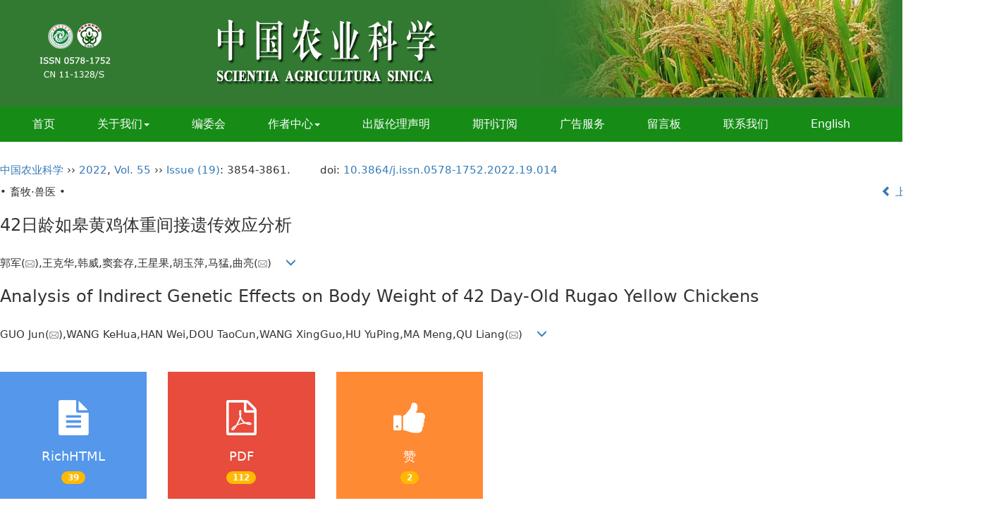

--- FILE ---
content_type: text/html;charset=UTF-8
request_url: https://www.chinaagrisci.com/CN/10.3864/j.issn.0578-1752.2022.19.014
body_size: 24015
content:
<!DOCTYPE html>
<html>
<head>
<meta name="keywords" content="如皋黄鸡,遗传力,间接遗传效应,体重,互助行为," />
<meta name="HW.ad-path" content="https://www.chinaagrisci.com/CN/abstract/abstract22540.shtml" />
<meta name="HW.identifier" content="https://www.chinaagrisci.com/CN/abstract/abstract22540.shtml" />
<meta name="DC.Format" content="text/html" />
<meta name="DC.Language" content="cn" />
<meta name="DC.Title" content="42日龄如皋黄鸡体重间接遗传效应分析" />
<meta name="DC.Identifier" content="10.3864/j.issn.0578-1752.2022.19.014" />
<meta name="DC.Contributor" content="郭军" />
<meta name="DC.Contributor" content="王克华" />
<meta name="DC.Contributor" content="韩威" />
<meta name="DC.Contributor" content="窦套存" />
<meta name="DC.Contributor" content="王星果" />
<meta name="DC.Contributor" content="胡玉萍" />
<meta name="DC.Contributor" content="马猛" />
<meta name="DC.Contributor" content="曲亮" />
<meta name="DC.Date" content="2022-10-10" />
<meta name="citation_journal_title" content="中国农业科学" />
<meta name="citation_journal_abbrev" content="中国农业科学" />
<meta name="citation_issn" content="0578-1752" />
<meta name="citation_authors" xml:lang="cn" content="郭军,王克华,韩威,窦套存,王星果,胡玉萍,马猛,曲亮" />
<meta name="citation_title" xml:lang="cn" content="42日龄如皋黄鸡体重间接遗传效应分析" />
<meta name="DC.Keywords" xml:lang="cn" content="如皋黄鸡,遗传力,间接遗传效应,体重,互助行为,"/>
<meta name="citation_date" content="2022-10-10" />
<meta name="citation_volume" content="55" />
<meta name="citation_issue" content="19" />
<meta name="citation_firstpage" content="3854" />
<meta name="citation_lastpage" content="3861" />
<meta name="citation_id" content="55/19/3854" />
<meta name="citation_doi" content="10.3864/j.issn.0578-1752.2022.19.014" />
<meta name="citation_authors" xml:lang="en" content="GUO Jun,WANG KeHua,HAN Wei,DOU TaoCun,WANG XingGuo,HU YuPing,MA Meng,QU Liang" />
<meta name="citation_title" xml:lang="en" content="Analysis of Indirect Genetic Effects on Body Weight of 42 Day-Old Rugao Yellow Chickens" />
<meta name="DC.Keywords" xml:lang="en" content="Rugao Yellow Chickens,heritability,indirect genetic effect,body weight,cooperation behavior,"/>
<meta name="citation_abstract_html_url" content="https://www.chinaagrisci.com/CN/abstract/abstract22540.shtml" />
<meta name="citation_pdf_url" content="https://www.chinaagrisci.com/CN/article/downloadArticleFile.do?attachType=PDF&id=22540" />
<meta name="citation_public_url" content="https://www.chinaagrisci.com/CN/abstract/abstract22540.shtml" />
<meta name="robots" content="noarchive" />
 

    <meta charset="utf-8">
    <meta http-equiv="X-UA-Compatible" content="IE=edge">
    <meta name="viewport" content="width=device-width, initial-scale=1">
    <!-- 上述3个meta标签*必须*放在最前面，任何其他内容都*必须*跟随其后！ -->
    <title>42日龄如皋黄鸡体重间接遗传效应分析</title>
<!--css必引 -->
	<link rel="stylesheet" href="https://www.chinaagrisci.com/images/0578-1752/css/bootstrap.min.css">
	<link rel="stylesheet" href="https://www.chinaagrisci.com/images/0578-1752/font-awesome-4.7.0/css/font-awesome.css">
	
<!-- jQuery必引-->
	<script src="https://www.chinaagrisci.com/js/jquery/jquery.min.js"></script>
	
	<link rel="stylesheet" href="https://www.chinaagrisci.com/images/0578-1752/css/css.css">
<!--原摘要中的js -->
	<!--图片弹出窗口 必须放在jquery.min.js后-->
	<link rel="stylesheet" href="https://www.chinaagrisci.com/js/colorbox/colorbox.css">
	<script src="https://www.chinaagrisci.com/js/colorbox/jquery.colorbox.js"></script>
	<script type="text/javascript">
	//等比缩放图片
function DrawImage(ImgD,FitWidth,FitHeight){
	var image=new Image();
	image.src=ImgD.src;
	if(image.width>0 && image.height>0){
		if(image.width/image.height>= FitWidth/FitHeight){
			if(image.width>FitWidth){
				ImgD.width=FitWidth;
				ImgD.height=(image.height*FitWidth)/image.width;
			}else{
				ImgD.width=image.width;
				ImgD.height=image.height;
			}
		} else{
			if(image.height>FitHeight){
				ImgD.height=FitHeight;
				ImgD.width=(image.width*FitHeight)/image.height;
			}else{
				ImgD.width=image.width;
				ImgD.height=image.height;
			}
		}enm
	}
}
		$(document).ready(function(){
		$(".figureClass").colorbox({rel:'figureClass', inline:true, width:"80%"});
		$(".inline").colorbox({rel:'inline',inline:true, width:"80%"});
	});
		</script>
	<!--图片弹出窗口结束-->
	
	<!--原摘要中js end -->
<script language="javascript" src="https://www.chinaagrisci.com/js/modelDialog1.js"></script>
<script language="javascript" src="https://www.chinaagrisci.com/js/layer2.1/layer.js"></script>
<script language="javascript" src="https://www.chinaagrisci.com/js/drag.js"></script>
<script language="javascript" src="https://www.chinaagrisci.com/js/store.js"></script>
<script language="javascript" src="https://www.chinaagrisci.com/js/download.js"></script>
<script type="text/javascript" src="https://cdn.mathjax.org/mathjax/latest/MathJax.js?config=TeX-AMS-MML_HTMLorMML"></script>
<script type="text/x-mathjax-config">
	MathJax.Hub.Config({
		extensions: ["tex2jax.js"],
		jax: ["input/TeX", "output/HTML-CSS"], 
		tex2jax: {inlineMath: [ ['$','$'], ["\\(","\\)"] ],displayMath: [ ['$$','$$'], ["\\[","\\]"] ],processEscapes: true},
		"HTML-CSS": { availableFonts: ["TeX"] },
		TeX: {equationNumbers: {autoNumber: ["AMS"], useLabelIds: true}},
        "HTML-CSS": {linebreaks: {automatic: true}},
        SVG: {linebreaks: {automatic: true}}
		});
</script>





<script type="text/javascript">
jQuery(function() {
	jQuery.ajax({
		url: "https://www.chinaagrisci.com/CN/user/validateCollectArticle.do?articleId=22540",
		success: function(res) {
			collectCount();
			if (res == "true") {
				jQuery("#collectArticle").append("已收藏");
			}
			if (res == "false") {
				jQuery("#collectArticle").append("<a href='javascript:;' onclick=\"collectArticle('22540')\">收藏文章</a>");
			}
		}
	});
});

function collectCount() {
	jQuery.ajax({
		url: "https://www.chinaagrisci.com/CN/user/articleCollectionTimes.do?articleId=22540",
		success: function(res) {
			jQuery("#collectCount").html("");
			jQuery("#collectCount").append(res);
		}
	});
}

function collectArticle(id) {
	var url = window.location.href;
	jQuery.ajax({
		url: "https://www.chinaagrisci.com/CN/user/addCollectArticle.do",
		data: {
			"articleId": id,
			"url": url
		},
		type: "post",
		success: function(res) {
			if (res == "true") {
				document.getElementById("collectArticle").innerHTML = "已收藏";
				collectCount();
				alert("收藏成功！");
			} else if (res == "false") {
				alert("您已经收藏过该篇文章啦！");
				window.location.reload();
			} else if (res.length > 5) {
				window.location.href = "https://www.chinaagrisci.com/CN/user/userInfo_cn.jsp?url=" + res;
			} else {
				alert("收藏失败！");
				window.location.reload();
			}
		},
		error: function() {
			alert("收藏失败！");
		}
	});
}


//可视化开始
$(document).ready(function(){
    jQuery.getJSON("https://www.chinaagrisci.com/CN/lexeme/existsCnctstInArticle.do?articleID=22540", null, function(json){
        if(json.result){
            $("#knowledge_map_count").html(json.count);
            $("#knowledge_map_div").show();
        }
    });
});
function changeKnowledgeMapImg(flag){
    if(flag==1){
        document.getElementById("knowledge_map_img").src="../../images/knowledge_map1.png";
    }else{
        document.getElementById("knowledge_map_img").src="../../images/knowledge_map2.png";
    }
}
//可视化结束

//点赞开始
jQuery(function() {
    jQuery.ajax({
        url: 'https://www.chinaagrisci.com/CN/article/showArticleLikedNum.do',
        data: {
            articleId: 22540
        },
        type: 'post',
        dataType: 'json',
        success:function(data){  //成功的回调函数
            $("#articleLikedNum").text(data);
        },
        error:function (XMLHttpRequest, textStatus, errorThrown) {
            console.log("错误");
            // 状态码
            console.log(XMLHttpRequest.status);
            // 状态
            console.log(XMLHttpRequest.readyState);
            // 错误信息
            console.log(textStatus);
        }
    });
});

function addArticleLikedNum(id){
    jQuery.ajax({
        url: 'https://www.chinaagrisci.com/CN/article/addArticleLikedNum.do',
        data: {
            articleId: id
        },
        type: 'post',
        dataType: 'json',
        success:function(data){  //成功的回调函数
            if(data==-1){
                alert('今日已点赞！！');
            }else{
                $("#articleLikedNum").text(data);
            }
        },
        error:function (XMLHttpRequest, textStatus, errorThrown) {
            console.log("错误");
            // 状态码
            console.log(XMLHttpRequest.status);
            // 状态
            console.log(XMLHttpRequest.readyState);
            // 错误信息
            console.log(textStatus);
        }
    });
}
//点赞结束

function lsdy2(attachType,articleId,qiKanWangZhi,nian,issn){
	var pars = "attachType="+attachType+"&id="+articleId;
		if(attachType == "RICH_HTML"){
			jQuery.post(qiKanWangZhi+"/CN/article/downloadArticleFileFee.do?" + new Date(), pars, function(data){
				window.location.href = qiKanWangZhi+"/article/"+nian+"/"+issn+"/"+articleId;
			});			
		}else{
			window.location.href = qiKanWangZhi+"/CN/article/downloadArticleFile.do?attachType="+attachType+"&id="+articleId;	
		}	
					$('.layui-layer').hide();
	$('.layui-layer-shade').hide();
}
function submitLogin(login_id, remote_password){
	var login_id = document.getElementById(login_id).value;
	var remote_password = document.getElementById(remote_password).value;
	var pars = "login_id="+login_id+"&remote_password="+remote_password;
	jQuery.post("https://www.chinaagrisci.com/CN/user/login.do?" + new Date(), pars, function(data){
		window.subwin = new SubWindow("下载文件",data,null,null,null,null,'620px','310px',null,null,"#dddddd","true",null,null,"true",null);
		subwin.show();
	});
}

function close(){
		subwin.close();
	}
 
function showArticleFile(url,attachType,articleId){
	var viewAttach = url+"/CN/article/showArticleFile.do?attachType="+attachType+"&id="+articleId;
	window.open(viewAttach,"下载文件","toolbar=no,location=no,directories=no,status=no,menubar=no,scrollbars=no,resizeable=no,copyhistory=no,width=520,height=200,left=88,top=88");
}                      
function searchKeyword(url,id,keyword){
	var form = document.refForm;
	form.searchSQL.value="(("+keyword+"[Keyword]) AND "+id+"[Journal])";
	form.action = url+"/CN/article/searchArticleResult.do";
	form.submit();
}		
function searchEnKeyword(url,id,keyword){
	var form = document.refForm;
	form.searchSQL.value="(("+keyword+"[Keyword]) AND "+id+"[Journal])";
	form.action = url+"/EN/article/searchArticleResult.do";
	form.submit();
}		
	
function searchAuthor(url,id,author){
	var form = document.refForm;
	form.searchSQL.value="(("+author+"[Author]) AND "+id+"[Journal])";
	form.action = url+"/CN/article/searchArticleResult.do";
	form.submit();
}
	
function addtobookshelf(url,articleId){
	var addbookshelf = "";
	addbookshelf = url+"/CN/article/addBookShelf.do?id="+articleId;
	window.open(addbookshelf,"添加到书架","");
}	
	
function showTxtFile(url,articleId){
	var showtxtfile = "";
	showtxtfile = url+"/CN/article/showTxtFile.do?id="+articleId;
	window.open(showtxtfile,"引用管理器","");
}

function addComment(url,articleId){
	var addComment = "";
	addComment = url+"/CN/comment/addComment.do?id="+articleId;
	window.open(addComment,"文章反馈","toolbar=no,location=no,directories=no,status=no,menubar=no,scrollbars=no,resizeable=no,copyhistory=no,width=520,height=300,left=88,top=88");
}



function findPassword(email){
	var emailReg = /^([a-zA-Z0-9_-])+@([a-zA-Z0-9_-])+(.[a-zA-Z0-9_-])+/
	var email = document.getElementById(email).value;
	var matchemail = emailReg.test(email);
	var pars = "email="+email;
	if(email == '' || email == null){
		alert("Email不能为空！");
		return false;
	} else {
		if(matchemail){
			jQuery.post("https://www.chinaagrisci.com/CN/user/findPassword.do?" + new Date(), pars, function(data){
				subwin.close();
			});
		}else{
			alert("Email格式不正确");		
		}
	}
}
function chakan(shifoukaifang,id,url){
	var url2 = "https://www.chinaagrisci.com/fileup/0578-1752/SUPPL/"+url;
	window.location.href = "https://www.chinaagrisci.com/CN/suppl/validateVideo.do?url="+url2+"&id="+id+"&shifoukaifang="+shifoukaifang;
}
</script>

	
	<script src="https://www.chinaagrisci.com/images/0578-1752/js/bootstrap.min.js"></script>
	<script src="https://www.chinaagrisci.com/images/0578-1752/js/jquery.pin.js"></script>
	<script src="https://www.chinaagrisci.com/images/0578-1752/js/abstract.js"></script>
	<!--[if lt IE 9]>
	<script src="https://cdn.bootcss.com/html5shiv/3.7.3/html5shiv.min.js"></script>
	<script src="https://cdn.bootcss.com/respond.js/1.4.2/respond.min.js"></script>
	<![endif]-->
	
	<style>
		#bsBox{
			width:560px !important;
			height:420px !important;
		}
		.bFind-wrapper-top{
			height:25px !important;
		}
		#bsWXBox{
			height: 257px !important;
			width: 232px !important;
		}
	</style>
	

</head>
<body id="goTop" style="background:#fff;">
<script src='https://tongji.journalreport.cn/mstatistics.service.js' ></script><script>recordAdd('79a82bcc0f70470ba180e2eead6bc8cc')</script>

<div class="header">
	<div class="banner">
			<div id="slider-mask">
				<div id="slider">
					<div><img src="https://www.chinaagrisci.com/images/0578-1752/image4.png" class="img-responsive"></div>
					<div><img src="https://www.chinaagrisci.com/images/0578-1752/image8.png" class="img-responsive"></div>
					<div><img src="https://www.chinaagrisci.com/images/0578-1752/image10.png" class="img-responsive"></div>   	      	      	     	
					<div><img src="https://www.chinaagrisci.com/images/0578-1752/image12.png" class="img-responsive"></div>
					<div><img src="https://www.chinaagrisci.com/images/0578-1752/image14.png" class="img-responsive"></div>
					<div><img src="https://www.chinaagrisci.com/images/0578-1752/image16.png" class="img-responsive"></div>
				</div>
				<img src="https://www.chinaagrisci.com/images/0578-1752/prev.png" alt="" id="prev" class="img-responsive">
			</div>

			<script type="text/javascript">
			$(document).ready(function(){
				$('#slider').cycle({ 
				
					next:   '#next', 
					timeout: 3500 
				});
			});
			</script>
			

	</div>
</div>	

<!--导航-->
	<div class="daohang">
			<div class="navbar site-nav">
					<div class="navbar-header">
						<button class="navbar-toggle collapsed" type="button" data-toggle="collapse" data-target=".navbar-collapse">
							<span class="sr-only">Toggle navigation</span>
							<span class="icon-bar"></span>
							<span class="icon-bar"></span>
							<span class="icon-bar"></span>
						</button>
						
					</div>
					<div class="navbar-collapse collapse" role="navigation">
						<ul class="nav navbar-nav">
							<li><a href="https://www.chinaagrisci.com/CN/0578-1752/home.shtml">首页</a></li>
							<li role="presentation" class="dropdown">
							   <a href="#" class="dropdown-toggle" data-toggle="dropdown">关于我们<b class="caret"></b></a>
							   <ul class="dropdown-menu">
							   <li role="presentation"><a role="menuitem" tabindex="-1" href="https://www.chinaagrisci.com/CN/column/column1.shtml">期刊介绍</a></li>
							   <li role="presentation"><a role="menuitem" tabindex="-1" href="https://www.chinaagrisci.com/CN/column/column2.shtml">获奖情况</a></li>
							   <li role="presentation"><a role="menuitem" tabindex="-1" href="https://www.chinaagrisci.com/CN/column/column3.shtml">被收录情况</a></li>
							   </ul>
							 </li>
							
							<li><a href="https://www.chinaagrisci.com/CN/column/column4.shtml">编委会</a></li>
							
							<li role="presentation" class="dropdown">
							   <a href="#" class="dropdown-toggle" data-toggle="dropdown">作者中心<b class="caret"></b></a>
							   <ul class="dropdown-menu">
							   <li role="presentation"><a href="https://www.chinaagrisci.com/Journalx_zgnykx/authorLogOn.action" target="_blank">我要投稿</a></li>
							   <li role="presentation"><a href="https://www.chinaagrisci.com/CN/column/column5.shtml">征稿简则</a></li>
							   <li role="presentation"><a href="https://www.chinaagrisci.com/CN/column/column6.shtml">稿件写作标准规范</a></li>
							   <li role="presentation"><a href="https://www.chinaagrisci.com/CN/column/column7.shtml">版权协议</a></li>
							   <li role="presentation"><a href="https://www.chinaagrisci.com/CN/column/column8.shtml">论文模板</a></li>
							   <li role="presentation"><a href="https://www.chinaagrisci.com/CN/column/column9.shtml">收费标准</a></li>
							   <li role="presentation"><a href="https://www.chinaagrisci.com/CN/column/column10.shtml">审稿流程说明</a></li>
							   </ul>
							 </li>
							<li><a href="https://www.chinaagrisci.com/CN/column/column19.shtml">出版伦理声明</a></li>
							<li><a href="https://www.chinaagrisci.com/CN/column/column11.shtml">期刊订阅</a></li>
							<li><a href="https://www.chinaagrisci.com/CN/column/column12.shtml">广告服务</a></li>
							<li><a href="https://www.chinaagrisci.com/CN/feedback/listFeedbackInfo.do">留言板</a></li>
							<li><a href="https://www.chinaagrisci.com/CN/column/column13.shtml">联系我们</a></li>
							<li><a href="https://www.chinaagrisci.com/EN/0578-1752/home.shtml" target="_blank">English</a></li>
							
						</ul>

					</div>
			</div>
	</div>
<!--导航end-->

<div class="container whitebg">
<div class="abs-con">
  <div class="row">
  <div class="col-md-12">
       <p style="margin-top:10px;">
            <span><a href="https://www.chinaagrisci.com">中国农业科学</a> ›› <a href="https://www.chinaagrisci.com/CN/article/showTenYearVolumnDetail.do?nian=2022">2022</a>, <a href="https://www.chinaagrisci.com/CN/article/showTenYearVolumnDetail.do?nian=2022">Vol. 55</a>  ›› <a href="https://www.chinaagrisci.com/CN/volumn/volumn_2482.shtml">Issue (19)</a>: 3854-3861.</span><span class="doi-doi">doi: <a href="https://doi.org/10.3864/j.issn.0578-1752.2022.19.014" target="_blank">10.3864/j.issn.0578-1752.2022.19.014</a></span>        </p>
	<p>
			</p>
    <p class="clearfix">
      <span class="pull-left">• 畜牧&#x000b7;兽医 •</span>
      <span class="pull-right"><a href="https://www.chinaagrisci.com/CN/abstract/abstract22539.shtml"><i class="glyphicon glyphicon-chevron-left"></i> 上一篇</a> &nbsp;&nbsp;&nbsp;<a href="https://www.chinaagrisci.com/CN/abstract/abstract22541.shtml">下一篇 <i class="glyphicon glyphicon-chevron-right"></i></a></span>
    </p>
    <!--中文-->
    
            <h3 class="abs-tit">
         42日龄如皋黄鸡体重间接遗传效应分析    
       </h3>
         <p data-toggle="collapse" data-target="#divPanel">
        <span>
               		郭军(<a href="mailto:guojun.yz@gmail.com"><img src="https://www.chinaagrisci.com/images/email.png" border="0" /></a>),王克华,韩威,窦套存,王星果,胡玉萍,马猛,曲亮(<a href="mailto:sqbreeding@126.com"><img src="https://www.chinaagrisci.com/images/email.png" border="0" /></a>)
                &nbsp;&nbsp;
        <span data-placement="right"  type="button">
        <i class="glyphicon glyphicon-menu-down" style="cursor:pointer;"></i>
        </span>
        </span>
    </p>
    <div id="divPanel" class="collapse bs-callout">
        <address class="address">
            <ol class="list-unstyled">
            	                <li>江苏省家禽科学研究所,江苏扬州 225125</li>
                            </ol>
            
        </address>
        <ul class="list-unstyled code-style" style="overflow: hidden;">
            <li>
				<span>
											<code>收稿日期:</code>2021-12-22
									</span>
				<span>
									</span>
				<span>
											<code>接受日期:</code>2022-03-09
									</span>
				<span>
											<code>出版日期:</code>2022-10-01
									</span>
				<span>
											<code>发布日期:</code>2022-10-10
									</span>
			</li>
            <li>				<code>通讯作者:</code>
					曲亮
							</li>
            <li>				<code>作者简介:</code>郭军,Tel：0514-85599012;E-mail： <email>guojun.yz@gmail.com</email>。
				
							</li>
            <li>            
            					<code  class="pull-left" style="overflow: hidden;">基金资助:</code><div class="pull-left">江苏省农业重大新品种创制项目(PZCZ201729);江苏省重点研发计划（现代农业）专项(BE2021380);国家重点研发计划重点专项(2021YFD1200302);江苏省种业振兴揭榜挂帅项目(JBGS[2021]104)</div>					
						</li>
           
        </ul>
    </div>
    <!--中文end-->
    <!------------------------------------英文---------------------------------------------------------------------->
        <h3 class="abs-tit">        
	       Analysis of Indirect Genetic Effects on Body Weight of 42 Day-Old Rugao Yellow Chickens	   
    </h3>
        <p data-toggle="collapse" data-target="#divPanelEn">
        <span>
               		GUO Jun(<a href="mailto:guojun.yz@gmail.com"><img src="https://www.chinaagrisci.com/images/email.png" border="0" /></a>),WANG KeHua,HAN Wei,DOU TaoCun,WANG XingGuo,HU YuPing,MA Meng,QU Liang(<a href="mailto:sqbreeding@126.com"><img src="https://www.chinaagrisci.com/images/email.png" border="0" /></a>)
			&nbsp;&nbsp;
			<span data-placement="right"  type="button">
			<i class="glyphicon glyphicon-menu-down" style="cursor:pointer;"></i>
			</span>
                
        </span>
    </p>    
    
    <div id="divPanelEn" class="collapse bs-callout">
        <address class="address">
             <ol class="list-unstyled">
            	                <li>Jiangsu Institute of Poultry Sciences, Yangzhou 225125, Jiangsu</li>
                            </ol>
        </address>
         <ul class="list-unstyled code-style" style="overflow: hidden;">
            <li>
				<span>
											<code>Received:</code>2021-12-22
									</span>
				<span>
									</span>
				<span>
											<code>Accepted:</code>2022-03-09
									</span>
				<span>
											<code>Online:</code>2022-10-01
									</span>
				<span>
											<code>Published:</code>2022-10-10
									</span>
			</li>
            <li>				<code>Contact:</code>
					Liang QU  		     					     	
							</li>
            <li>			</li>
            <li>            
            			</li>           
        </ul>
    </div>
    
    <!--英文end-->
    <!-------------------------6大块组----------------------------------------------->
    <div class="group clearfix">
        <div class="row diyihangdg">
                      <div class="col-xs-6 col-sm-4 col-md-2 col-lg-2 margin-bottom-10">
                            <span class="change-section">
                                                                    <a href="#" onclick="lsdy1('RICH_HTML','22540','https://www.chinaagrisci.com','2022','article/2022/0578-1752/0578-1752-55-19-3854.shtml');return false;" class="black-bg btn-menu">
                                    <i class="fa fa-file-text"></i>
                                    <h2>RichHTML</h2>
                                    <span class="badge">
 




<span id="mag-getDianJiRichHtmlShu-22540"></span>
<script>
$("#mag-getDianJiRichHtmlShu-22540").load('/CN/article/getDianJiRichHtmlShu.jsp?articleid=22540&ajax=true');
</script>

</span>
                                 </a>
                                
                            </span>
            </div>
                                    <div class="col-xs-6 col-sm-4 col-md-2 col-lg-2 margin-bottom-10">
	            <span class="change-section">
	                <a href="#1" onClick="lsdy1('PDF','22540','https://www.chinaagrisci.com','2022','2482');return false;" class="black-bg btn-menu">
	                    <i class="fa fa-file-pdf-o text-danger"></i>
	                    <h2>PDF </h2>
	                    <span class="badge">




	
<span id="mag-getXiaZaiShu-22540"></span>
<script>
$("#mag-getXiaZaiShu-22540").load('/CN/article/getXiaZaiShu.jsp?articleid=22540&ajax=true');
</script>
	


</span>
	                </a>
	            </span>
            </div>
                                  <div class="col-xs-6 col-sm-4 col-md-2 col-lg-2 margin-bottom-10">
                <span class="change-section">
                    <a href="javascript:void(0);" class="black-bg btn-menu" id="likedNum" onclick="addArticleLikedNum(22540)">
                        <i class="fa fa-thumbs-up"></i>
                        <h2>赞</h2>
                        <span id="articleLikedNum" class="badge"></span>
                    </a>
                </span>
            </div>
                                    <div class="col-xs-6 col-sm-4 col-md-2 col-lg-2 margin-bottom-10" id="knowledge_map_div" style="display:none;">
                            <span class="change-section" onmouseover="changeKnowledgeMapImg(2)" onmouseout="changeKnowledgeMapImg(1)">
                                <a href="../lexeme/showArticleByLexeme.do?articleID=22540" class="black-bg btn-menu">
                                    <i class="fa text-muted"><img src="../../images/knowledge_map1.png" height="40" style="margin:0px;" width="36" id="knowledge_map_img"></i>
                                    <h2>可视化</h2>
                                    <span class="badge" id="knowledge_map_count">0</span>
                                </a>
                            </span>
            </div>
			
        </div>
        
        <!--<div class="jumbotron" id="showPdf2">
            <ul class="list-unstyled">
                <li><a href="">1. 探讨2016版国际胰瘘研究小组定义和分级系统对胰腺术后患者胰瘘分级的影响.PDF<span>(500KB)</span></a></li>
            </ul>
        </div>-->
        
    </div>
    <!--6大块组------------------->
    </div>
    </div>
    </div>
    <div class="row" id="pin">
        <div class="col-lg-10 col-md-10 col-sm-12 col-sm-12">
            <!--折叠面板begin-->
            <div class="panel-group" id="accordion" role="tablist" aria-multiselectable="true">
                <div class="panel panel-default">
                    <div class="panel-heading" role="tab" id="zhaiyao" onClick="xianshi(this)" style="cursor: pointer;">
                        <h4 class="panel-title">
                            <a id="abstract">
                               	 摘要/Abstract
                            </a>
                        </h4>
                    </div>
                    <div id="collapseOne" class="panel-collapse collapse" role="tabpanel" aria-labelledby="headingOne" name="#abstract" style="display:block;">
                        <div class="panel-body line-height text-justify">
                                                        <p><strong>摘要： </strong><p id="p00005">【目的】动物个体遗传物质除了调控自身表型之外,还通过资源分配或行为互动影响同伴性能表现,称之为间接遗传效应。畜禽选育时,遗传模型如果包含了间接遗传效应,不仅有利于改善个体间社会关系,还可以获得更多的遗传进展。研究以饲养于群体笼内如皋黄鸡为试材,以间接遗传模型评估体重数据,旨在为如皋黄鸡选育提供支持。【方法】体重数据采集自如皋黄鸡选育群体,试验鸡于42日龄称重,收集原始数据11 983条。数据清洗包括去除超出三倍标准差的离群值、去除翅号遗失个体、去除性别不明个体以及去除单笼养殖量少于4只的记录。系谱数据包含12 208只鸡：11 735只鸡有体重记录,473只鸡没有体重记录;10 560只鸡没有后代,1 648只鸡有后代,其中种公鸡208只,种母鸡1 440只。以SPSS软件中的单因素方差分析检验环境因素对体重的影响,确定列入固定效应的因子。应用经典动物模型、间接遗传模型分析如皋黄鸡早期体重方差组分及遗传参数,并检验间接遗传方差是否存在稀释效应。遗传模型中包括一般固定效应、固定回归项、加性遗传效应、间接遗传效应、共同环境效应以及残差。研究中,以单笼养殖量作为固定回归项,将加性遗传效应、间接遗传效应、共同环境效应列为随机项。稀释参数起始值设定为0,依次以0.1幅度递增至1.0,经AIC、BIC筛选,稀释参数宜设定为0。由于残差异质化处理没有改变遗传参数和方差组分,因此残差做同质化处理。以WOMBAT软件分析方差组分及遗传参数,计算结果达到收敛标准。【结果】影响如皋黄鸡体重的固定效应包括批次、层级、性别;42日龄如皋黄鸡体重受间接遗传效应影响,加性遗传力为0.54&#x000b1;0.02,总遗传力为0.66&#x000b1;0.06;同笼如皋黄鸡个体间以互助关系为主,加性遗传与间接遗传选择方向一致,遗传相关系数为0.41;育成期如皋黄鸡间接遗传方差不存在稀释效应;如皋黄鸡公鸡与母鸡间接遗传效应表现不同,遗传力、遗传相关系数也存在明显差异。【结论】间接遗传模型可用于蛋鸡早期体重遗传评估及选育。相比于传统动物模型,间接遗传模型可以额外获得遗传进展。</p></p>
                                                        <form name="refForm" action="showCorrelativeArticle.do" method=post target=_blank>
							<input type="hidden" name="searchSQL" value="" />
                            <input type=hidden name="keyword" value="" id="keyword">
							<input type=hidden name="author" value="" id="author">
                            
                                                        <p><strong>关键词: </strong>
                               																				                                       <a href="#" onClick="searchKeyword('https://www.chinaagrisci.com','1','如皋黄鸡')">如皋黄鸡, </a>
	                                                                        											                                       <a href="#" onClick="searchKeyword('https://www.chinaagrisci.com','1','遗传力')">遗传力, </a>
	                                                                        											                                       <a href="#" onClick="searchKeyword('https://www.chinaagrisci.com','1','间接遗传效应')">间接遗传效应, </a>
	                                                                        											                                       <a href="#" onClick="searchKeyword('https://www.chinaagrisci.com','1','体重')">体重, </a>
	                                                                        											                                       <a href="#" onClick="searchKeyword('https://www.chinaagrisci.com','1','互助行为')">互助行为</a> 
	                                                                                                    </p>
                                                                                    <p><strong>Abstract: </strong><p id="p00010">【Background】 In addition to regulating its own phenotype, the genotype of an individual animal also affects the performance of other animals within a social group through resource allocation or behavioral interaction, and this phenomenon is called an indirect genetic effect. In the animal breeding, if the genetic model harbored the indirect genetic effects, it will not only improve the social relationship between individuals, but also obtain more genetic gains. 【Objective】 In this study, Rugao Yellow Chickens raised in group cages were used as the test animals, and the indirect genetic model was used to evaluate body weight data, aiming to provide a flexible model to select the Rugao Yellow Chickens. 【Method】The body weight data was collected from the breeding group of Rugao Yellow Chickens. The fowls were weighed at the age of 42 days-old, and 11 983 raw data were collected. The data cleaning procedure included: i. removing outlier beyond three standard deviations either side of the mean; ii. eliminate the fowl without marker; iii. get rid of unknown sexed fowls; iv. the fowls with less than 4 records within a social group were also excluded. The pedigree data consisted of 12 208 fowls, including 11 735 chickens with body weight records and 473 chickens without records, 10 560 chickens without progeny and 1 648 with progeny, and the progeny of them included 208 male breeders and 1 440 female breeders. With SPSS software packages, ANOVA was used to test the influence of environmental factors on body weight and determine the factors included in the fixed effects. The classic animal model and indirect genetic model were used to analyze the variance components and genetic parameters of Rugao Yellow Chickens, and to test whether there was a dilution effect on the indirect genetic variance. The genetic model included the general fixed effects, fixed regression terms, additive genetic effects, indirect genetic effects, common environmental effects and residuals. In this study, the fixed regression term included cage sizes, and random terms included additive genetic effects, indirect genetic effects and common environmental effects. The initial value of the dilution parameter was set to 0, and it was step increased to 1.0 in increments of 0.1. After evaluating with AIC and BIC standard, the dilution parameter should be set to 0. Accounting for heterogeneous errors did not alter the estimates of genetic parameters and variance components. Therefore, the homogeneous error was assumed. Using WOMBAT software, estimates of variance components and genetic parameters converged for both classic and indirect genetic models (with or without dilution effect). 【Result】The fixed effects included the combination of laying batch-row-sex level. The significant indirect genetic variance for body weight of 42-day-old Rugao Yellow Chickens was found, for the additive heritability was 0.54&#x000b1;0.02, and the total heritable variation was 0.66&#x000b1;0.06. The corporation relationship between individuals presented in the same cage of Rugao Yellow Chickens. The direction of additive genetic and indirect genetic selection was the same, and the genetic correlation coefficient was 0.41. There was no dilution effect in the indirect genetic variance of Rugao Yellow Chickens. The indirect genetic variances were distinguished between sexes, and so on heritability and genetic correlation coefficient. 【Conclusion】Indirect genetic model could be used for the genetic evaluation and selection of body weight during the rearing period. Compared with those classic animal models, the indirect genetic models could achieve an additional genetic gain.</p></p>
                                                        	                            <p><strong>Key words: </strong>
	                            																				                                       <a href="#" onClick="searchEnKeyword('https://www.chinaagrisci.com','1','Rugao Yellow Chickens')">Rugao Yellow Chickens, </a>
	                                    	                            											                                       <a href="#" onClick="searchEnKeyword('https://www.chinaagrisci.com','1','heritability')">heritability, </a>
	                                    	                            											                                       <a href="#" onClick="searchEnKeyword('https://www.chinaagrisci.com','1','indirect genetic effect')">indirect genetic effect, </a>
	                                    	                            											                                       <a href="#" onClick="searchEnKeyword('https://www.chinaagrisci.com','1','body weight')">body weight, </a>
	                                    	                            											                                       <a href="#" onClick="searchEnKeyword('https://www.chinaagrisci.com','1','cooperation behavior')">cooperation behavior</a> 
	                                    	                                                            </p>
                                                         </form>
                            <!--分类号-->
                                                        <!--分类号end-->
                            <div class="row hidden-xs hidden-sm">
                                <div class="col-xs-12 col-sm-2 col-md-2 col-lg-2 margin-bottom-10 text-center" style="padding:0;">
                                    <div class="text-primary btn-menu">
                                        <h4>引用本文</h4>

                                    </div>
                                </div>
                                <div class="col-xs-12 col-sm-10 col-md-10 col-lg-10 margin-bottom-10">
                                    <div class="primary-border">
                                        															<p>郭军,王克华,韩威,窦套存,王星果,胡玉萍,马猛,曲亮. 42日龄如皋黄鸡体重间接遗传效应分析[J]. 中国农业科学, 2022, 55(19): 3854-3861.	</p>
																																									     												                                                                                                        	                                                           <p>GUO Jun,WANG KeHua,HAN Wei,DOU TaoCun,WANG XingGuo,HU YuPing,MA Meng,QU Liang. Analysis of Indirect Genetic Effects on Body Weight of 42 Day-Old Rugao Yellow Chickens[J]. Scientia Agricultura Sinica, 2022, 55(19): 3854-3861.</p>	
                                                                                            </div>

                                </div>
                            </div>
                            <div class="row hidden-xs hidden-sm">
                                <div class="col-xs-12 col-sm-2 col-md-2 col-lg-2 margin-bottom-10 text-center" style="padding:0;">

                                    <div class="btn-menu bs-callout-warning">
                                        <h4>使用本文</h4>
                                    </div>

                                </div>
                                <div class="col-xs-12 col-sm-10 col-md-10 col-lg-10 margin-bottom-10">

                                    <div class="primary-border">
                                        <p>
                                            <b>
                                                <form name=mail action="https://www.chinaagrisci.com/CN/article/sendMail.jsp" method=post target=_blank> 
												<div class="bshare-custom pull-left"><div class="bsPromo bsPromo2"></div>
												<a title="分享到微信" class="bshare-weixin" href="javascript:void(0);"></a>
												<a title="分享到新浪微博" class="bshare-sinaminiblog"></a>
												<a title="分享到Facebook" class="bshare-facebook"></a>
												<a title="分享到Twitter" class="bshare-twitter"></a>
												
												<a title="更多平台" class="bshare-more bshare-more-icon more-style-addthis"></a>
												<span class="BSHARE_COUNT bshare-share-count" style="float: none;">0</span></div>
												<script type="text/javascript" charset="utf-8" src="https://www.chinaagrisci.com/js/buttonLite.js#style=-1&amp;uuid=&amp;pophcol=2&amp;lang=zh"></script><script type="text/javascript" charset="utf-8" src="https://www.chinaagrisci.com/js/bshareC0.js"></script>
                                                 &nbsp;&nbsp;&nbsp;&nbsp;/&nbsp;&nbsp;
                                                <a href="#" id="collectArticle" class="shouc"></a> <span id="collectCount"></span> /&nbsp;&nbsp;                                              
													<a onclick="mail.submit()" href="javascript:void(null)" class="tuij">推荐</a>
													<input type="hidden" value='我在《中国农业科学》上发现了关于“42日龄如皋黄鸡体重间接遗传效应分析”的文章，特向您推荐。请打开下面的网址：https://www.chinaagrisci.com/CN/abstract/abstract22540.shtml' name="neirong">
													<input type="hidden" name="thishref" value="https://www.chinaagrisci.com/CN/abstract/abstract22540.shtml">
													<input type="hidden" name="jname" value="中国农业科学">
													<input type="hidden" name="title" value='42日龄如皋黄鸡体重间接遗传效应分析'>
												<form>
                                            </b>
                                        </p>
                                        <p><b>导出引用管理器</b> <span class="daochu"><a href="https://www.chinaagrisci.com/CN/article/getTxtFile.do?fileType=EndNote&id=22540" id="ris_export">EndNote</a>|<a href="https://www.chinaagrisci.com/CN/article/getTxtFile.do?fileType=Ris&id=22540">Reference Manager</a>|<a href="https://www.chinaagrisci.com/CN/article/getTxtFile.do?fileType=ProCite&id=22540">ProCite</a>|<a id="bibtex_export" href="https://www.chinaagrisci.com/CN/article/getTxtFile.do?fileType=BibTeX&id=22540">BibTeX</a>|<a href="https://www.chinaagrisci.com/CN/article/getTxtFile.do?fileType=RefWorks&id=22540">RefWorks</a></span>
										</p>
										<p><strong>链接本文:</strong>
										<a href="https://www.chinaagrisci.com/CN/10.3864/j.issn.0578-1752.2022.19.014" class="txt_zhaiyao1">https://www.chinaagrisci.com/CN/10.3864/j.issn.0578-1752.2022.19.014</a>
										</p>
										<p>
										<strong>&nbsp;</strong>&nbsp;&nbsp;&nbsp;&nbsp;&nbsp;&nbsp;&nbsp;&nbsp;&nbsp; &nbsp;&nbsp;&nbsp;
											<a href="https://www.chinaagrisci.com/CN/Y2022/V55/I19/3854" class="txt_zhaiyao1">
										https://www.chinaagrisci.com/CN/Y2022/V55/I19/3854</a>										</p>
                                    </div>
                                </div>
                            </div>
                        </div>
                    </div>
                </div>
				<div id="trendmd-suggestions"></div>
<script defer src='//js.trendmd.com/trendmd.min.js' data-trendmdconfig='{"journal_id":"80043", "element":"#trendmd-suggestions"}'></script>
                
                                <div class="panel panel-default" >
                    <div class="panel-heading" role="tab" id="tubiao" onClick="xianshi(this)">
                        <h4 class="panel-title">
                            <a id="figure" class="collapsed" href="javascript:;">
                                图/表 <span class="badge badge-info">4</span>
                            </a>
                        </h4>
                    </div>
                    <div id="collapseTwo" class="panel-collapse collapse" role="tabpanel" aria-labelledby="headingTwo" style="display: none;">
                        <div class="panel-body">
                            <!--start-->
                            <div class="row figureCon">
																	<div class="col-lg-3 col-md-4 col-sm-6">
										<div class="thumbnail">
										
																							<a class="figureClass" href="#figureClass36956"  data-toggle="tooltip" data-placement="bottom" data-original-title="图1&nbsp;&nbsp;42日龄如皋黄鸡体重" data-original-title="图1&nbsp;&nbsp;42日龄如皋黄鸡体重">
													<img src="https://www.chinaagrisci.com/fileup/0578-1752/FIGURE/2022-55-19/Images/0578-1752-55-19-3854/thumbnail/img_2.png">
												</a>
												<div style='display:none'>
													<div id='figureClass36956' style='padding:10px; background:#fff;'>
														<p style="text-align: center;"><b>图1</b></p>
														<p style="text-align: center;">42日龄如皋黄鸡体重"</p>
														<img src="https://www.chinaagrisci.com/fileup/0578-1752/FIGURE/2022-55-19/Images/0578-1752-55-19-3854/img_2.png" style="display:block;margin:0 auto;width: 80%;"/>
													</div>
												</div>
																						<div class="caption text-center hidden-xs hidden-sm">
												图1
											</div>
										</div>
									</div>
																	<div class="col-lg-3 col-md-4 col-sm-6">
										<div class="thumbnail">
										
																							<a class='inline' href="#inline_content36957" data-toggle="tooltip" data-placement="bottom" data-original-title="表1&nbsp;&nbsp;以单笼养殖量统计42日龄如皋黄鸡体重">
												<img src="https://www.chinaagrisci.com/images/table-icon.gif">
												</a>
												<div style='display:none'>
													<div id='inline_content36957' style='padding:10px; background:#fff;'>
														<p style="text-align: center;"><b>表1</b></p>
														<p style="text-align: center;">以单笼养殖量统计42日龄如皋黄鸡体重"</p>
														<table style="margin: 0 auto;"> <thead> <tr> <th valign="top" align="left" style="border-top:1px solid #000;border-bottom:1px solid #000;" rowspan="2"><strong>单笼养殖量</strong> <br/><strong>Cage size</strong></th> <th valign="top" align="center" style="border-top:1px solid #000;border-bottom:1px solid #000;" rowspan="2"><strong>样本量（只）</strong> <br/><strong>Sample size</strong></th> <th valign="top" align="center" style="border-top:1px solid #000;border-bottom:1px solid #000;" rowspan="2"><strong>体重平均值</strong> <br/><strong>Mean</strong> <br/><strong>(g)</strong></th> <th valign="top" align="center" style="border-top:1px solid #000;border-bottom:1px solid #000;" rowspan="2"><strong>标准差</strong> <br/><strong>Standard deviation</strong> <br/><strong>(g)</strong></th> <th valign="top" align="center" style="border-top:1px solid #000;border-bottom:1px solid #000;" colspan="2"><strong>均值的 95% 置信区间</strong> <strong>95% CI</strong></th> <th valign="top" align="center" style="border-top:1px solid #000;border-bottom:1px solid #000;" rowspan="2"><strong>极小值</strong> <br/><strong>Minimum</strong> <br/><strong>(g)</strong></th> <th valign="top" align="center" style="border-top:1px solid #000;border-bottom:1px solid #000;" rowspan="2"><strong>极大值</strong> <br/><strong>Maximum</strong> <br/><strong>(g)</strong></th></tr> <tr> <th valign="top" align="center" style="border-top:1px solid #000;border-bottom:1px solid #000;"><strong>下限</strong> <strong>Low</strong></th> <th valign="top" align="center" style="border-top:1px solid #000;border-bottom:1px solid #000;"><strong>上限</strong> <strong>Upper</strong></th></tr></thead> <tbody> <tr> <td valign="top" align="left" style="border-top:1px solid #000;border-bottom:1px solid #000;">4</td> <td valign="top" align="center" style="border-top:1px solid #000;border-bottom:1px solid #000;">852</td> <td valign="top" align="center" style="border-top:1px solid #000;border-bottom:1px solid #000;">418.24b</td> <td valign="top" align="center" style="border-top:1px solid #000;border-bottom:1px solid #000;">68.38</td> <td valign="top" align="center" style="border-top:1px solid #000;border-bottom:1px solid #000;">413.64</td> <td valign="top" align="center" style="border-top:1px solid #000;border-bottom:1px solid #000;">422.84</td> <td valign="top" align="center" style="border-top:1px solid #000;border-bottom:1px solid #000;">228</td> <td valign="top" align="center" style="border-top:1px solid #000;border-bottom:1px solid #000;">632</td></tr> <tr> <td valign="top" align="left" style="border-top:1px solid #000;border-bottom:1px solid #000;">5</td> <td valign="top" align="center" style="border-top:1px solid #000;border-bottom:1px solid #000;">6 175</td> <td valign="top" align="center" style="border-top:1px solid #000;border-bottom:1px solid #000;">407.07c</td> <td valign="top" align="center" style="border-top:1px solid #000;border-bottom:1px solid #000;">65.46</td> <td valign="top" align="center" style="border-top:1px solid #000;border-bottom:1px solid #000;">405.43</td> <td valign="top" align="center" style="border-top:1px solid #000;border-bottom:1px solid #000;">408.70</td> <td valign="top" align="center" style="border-top:1px solid #000;border-bottom:1px solid #000;">217</td> <td valign="top" align="center" style="border-top:1px solid #000;border-bottom:1px solid #000;">632</td></tr> <tr> <td valign="top" align="left" style="border-top:1px solid #000;border-bottom:1px solid #000;">6</td> <td valign="top" align="center" style="border-top:1px solid #000;border-bottom:1px solid #000;">1 596</td> <td valign="top" align="center" style="border-top:1px solid #000;border-bottom:1px solid #000;">380.93e</td> <td valign="top" align="center" style="border-top:1px solid #000;border-bottom:1px solid #000;">50.14</td> <td valign="top" align="center" style="border-top:1px solid #000;border-bottom:1px solid #000;">378.47</td> <td valign="top" align="center" style="border-top:1px solid #000;border-bottom:1px solid #000;">383.39</td> <td valign="top" align="center" style="border-top:1px solid #000;border-bottom:1px solid #000;">243</td> <td valign="top" align="center" style="border-top:1px solid #000;border-bottom:1px solid #000;">593</td></tr> <tr> <td valign="top" align="left" style="border-top:1px solid #000;border-bottom:1px solid #000;">7</td> <td valign="top" align="center" style="border-top:1px solid #000;border-bottom:1px solid #000;">1 568</td> <td valign="top" align="center" style="border-top:1px solid #000;border-bottom:1px solid #000;">447.33a</td> <td valign="top" align="center" style="border-top:1px solid #000;border-bottom:1px solid #000;">55.50</td> <td valign="top" align="center" style="border-top:1px solid #000;border-bottom:1px solid #000;">444.58</td> <td valign="top" align="center" style="border-top:1px solid #000;border-bottom:1px solid #000;">450.08</td> <td valign="top" align="center" style="border-top:1px solid #000;border-bottom:1px solid #000;">252</td> <td valign="top" align="center" style="border-top:1px solid #000;border-bottom:1px solid #000;">599</td></tr> <tr> <td valign="top" align="left" style="border-top:1px solid #000;border-bottom:1px solid #000;">8</td> <td valign="top" align="center" style="border-top:1px solid #000;border-bottom:1px solid #000;">1 544</td> <td valign="top" align="center" style="border-top:1px solid #000;border-bottom:1px solid #000;">388.45d</td> <td valign="top" align="center" style="border-top:1px solid #000;border-bottom:1px solid #000;">45.84</td> <td valign="top" align="center" style="border-top:1px solid #000;border-bottom:1px solid #000;">386.16</td> <td valign="top" align="center" style="border-top:1px solid #000;border-bottom:1px solid #000;">390.73</td> <td valign="top" align="center" style="border-top:1px solid #000;border-bottom:1px solid #000;">247</td> <td valign="top" align="center" style="border-top:1px solid #000;border-bottom:1px solid #000;">552</td></tr> <tr> <td valign="top" align="left" style="border-top:1px solid #000;border-bottom:1px solid #000;">总数 Total</td> <td valign="top" align="center" style="border-top:1px solid #000;border-bottom:1px solid #000;">11 735</td> <td valign="top" align="center" style="border-top:1px solid #000;border-bottom:1px solid #000;">407.25</td> <td valign="top" align="center" style="border-top:1px solid #000;border-bottom:1px solid #000;">63.15</td> <td valign="top" align="center" style="border-top:1px solid #000;border-bottom:1px solid #000;">406.11</td> <td valign="top" align="center" style="border-top:1px solid #000;border-bottom:1px solid #000;">408.39</td> <td valign="top" align="center" style="border-top:1px solid #000;border-bottom:1px solid #000;">217</td> <td valign="top" align="center" style="border-top:1px solid #000;border-bottom:1px solid #000;">632</td></tr></tbody></table>
													</div>
												</div>
																						<div class="caption text-center hidden-xs hidden-sm">
												表1
											</div>
										</div>
									</div>
																	<div class="col-lg-3 col-md-4 col-sm-6">
										<div class="thumbnail">
										
																							<a class='inline' href="#inline_content36958" data-toggle="tooltip" data-placement="bottom" data-original-title="表2&nbsp;&nbsp;间接遗传效应亚模型信息准则参数">
												<img src="https://www.chinaagrisci.com/images/table-icon.gif">
												</a>
												<div style='display:none'>
													<div id='inline_content36958' style='padding:10px; background:#fff;'>
														<p style="text-align: center;"><b>表2</b></p>
														<p style="text-align: center;">间接遗传效应亚模型信息准则参数"</p>
														<table style="margin: 0 auto;"> <thead> <tr> <th valign="top" align="left" style="border-top:1px solid #000;border-bottom:1px solid #000;"><strong>稀释参数</strong> <br/><strong>Dilution parameter</strong></th> <th valign="top" align="center" style="border-top:1px solid #000;border-bottom:1px solid #000;"><strong>最大似然值对数</strong> <br/><strong>Log maximum likelihood</strong></th> <th valign="top" align="center" style="border-top:1px solid #000;border-bottom:1px solid #000;"><strong>AIC</strong></th> <th valign="top" align="center" style="border-top:1px solid #000;border-bottom:1px solid #000;"><strong>BIC</strong></th></tr></thead> <tbody> <tr> <td valign="top" align="left" style="border-top:1px solid #000;border-bottom:1px solid #000;">d=0.0</td> <td valign="top" align="center" style="border-top:1px solid #000;border-bottom:1px solid #000;">-50781.95</td> <td valign="top" align="center" style="border-top:1px solid #000;border-bottom:1px solid #000;">101573.90</td> <td valign="top" align="center" style="border-top:1px solid #000;border-bottom:1px solid #000;">101610.74</td></tr> <tr> <td valign="top" align="left" style="border-top:1px solid #000;border-bottom:1px solid #000;">d=0.1</td> <td valign="top" align="center" style="border-top:1px solid #000;border-bottom:1px solid #000;">-50781.64</td> <td valign="top" align="center" style="border-top:1px solid #000;border-bottom:1px solid #000;">101573.28</td> <td valign="top" align="center" style="border-top:1px solid #000;border-bottom:1px solid #000;">101610.13</td></tr> <tr> <td valign="top" align="left" style="border-top:1px solid #000;border-bottom:1px solid #000;">d=0.2</td> <td valign="top" align="center" style="border-top:1px solid #000;border-bottom:1px solid #000;">-50781.32</td> <td valign="top" align="center" style="border-top:1px solid #000;border-bottom:1px solid #000;">101572.64</td> <td valign="top" align="center" style="border-top:1px solid #000;border-bottom:1px solid #000;">101609.49</td></tr> <tr> <td valign="top" align="left" style="border-top:1px solid #000;border-bottom:1px solid #000;">d=0.3</td> <td valign="top" align="center" style="border-top:1px solid #000;border-bottom:1px solid #000;">-50780.99</td> <td valign="top" align="center" style="border-top:1px solid #000;border-bottom:1px solid #000;">101630.84</td> <td valign="top" align="center" style="border-top:1px solid #000;border-bottom:1px solid #000;">101667.69</td></tr> <tr> <td valign="top" align="left" style="border-top:1px solid #000;border-bottom:1px solid #000;">d=0.4</td> <td valign="top" align="center" style="border-top:1px solid #000;border-bottom:1px solid #000;">-50780.66</td> <td valign="top" align="center" style="border-top:1px solid #000;border-bottom:1px solid #000;">101640.68</td> <td valign="top" align="center" style="border-top:1px solid #000;border-bottom:1px solid #000;">101677.53</td></tr> <tr> <td valign="top" align="left" style="border-top:1px solid #000;border-bottom:1px solid #000;">d=0.5</td> <td valign="top" align="center" style="border-top:1px solid #000;border-bottom:1px solid #000;">-50780.33</td> <td valign="top" align="center" style="border-top:1px solid #000;border-bottom:1px solid #000;">102135.95</td> <td valign="top" align="center" style="border-top:1px solid #000;border-bottom:1px solid #000;">102172.80</td></tr> <tr> <td valign="top" align="left" style="border-top:1px solid #000;border-bottom:1px solid #000;">d=0.6</td> <td valign="top" align="center" style="border-top:1px solid #000;border-bottom:1px solid #000;">-50780.07</td> <td valign="top" align="center" style="border-top:1px solid #000;border-bottom:1px solid #000;">101976.20</td> <td valign="top" align="center" style="border-top:1px solid #000;border-bottom:1px solid #000;">102013.05</td></tr> <tr> <td valign="top" align="left" style="border-top:1px solid #000;border-bottom:1px solid #000;">d=0.7</td> <td valign="top" align="center" style="border-top:1px solid #000;border-bottom:1px solid #000;">-50779.97</td> <td valign="top" align="center" style="border-top:1px solid #000;border-bottom:1px solid #000;">101820.13</td> <td valign="top" align="center" style="border-top:1px solid #000;border-bottom:1px solid #000;">101856.98</td></tr> <tr> <td valign="top" align="left" style="border-top:1px solid #000;border-bottom:1px solid #000;">d=0.8</td> <td valign="top" align="center" style="border-top:1px solid #000;border-bottom:1px solid #000;">-50780.10</td> <td valign="top" align="center" style="border-top:1px solid #000;border-bottom:1px solid #000;">101771.75</td> <td valign="top" align="center" style="border-top:1px solid #000;border-bottom:1px solid #000;">101808.60</td></tr> <tr> <td valign="top" align="left" style="border-top:1px solid #000;border-bottom:1px solid #000;">d=0.9</td> <td valign="top" align="center" style="border-top:1px solid #000;border-bottom:1px solid #000;">-50780.46</td> <td valign="top" align="center" style="border-top:1px solid #000;border-bottom:1px solid #000;">101710.10</td> <td valign="top" align="center" style="border-top:1px solid #000;border-bottom:1px solid #000;">101746.94</td></tr> <tr> <td valign="top" align="left" style="border-top:1px solid #000;border-bottom:1px solid #000;">d=1.0</td> <td valign="top" align="center" style="border-top:1px solid #000;border-bottom:1px solid #000;">-50780.97</td> <td valign="top" align="center" style="border-top:1px solid #000;border-bottom:1px solid #000;">101653.24</td> <td valign="top" align="center" style="border-top:1px solid #000;border-bottom:1px solid #000;">101690.09</td></tr></tbody></table>
													</div>
												</div>
																						<div class="caption text-center hidden-xs hidden-sm">
												表2
											</div>
										</div>
									</div>
																	<div class="col-lg-3 col-md-4 col-sm-6">
										<div class="thumbnail">
										
																							<a class='inline' href="#inline_content36959" data-toggle="tooltip" data-placement="bottom" data-original-title="表3&nbsp;&nbsp;42日龄如皋黄鸡体重方差组分和遗传参数">
												<img src="https://www.chinaagrisci.com/images/table-icon.gif">
												</a>
												<div style='display:none'>
													<div id='inline_content36959' style='padding:10px; background:#fff;'>
														<p style="text-align: center;"><b>表3</b></p>
														<p style="text-align: center;">42日龄如皋黄鸡体重方差组分和遗传参数"</p>
														<table style="margin: 0 auto;"> <thead> <tr> <th valign="top" align="left" style="border-top:1px solid #000;border-bottom:1px solid #000;"><strong>模型</strong> <br/><strong>Model</strong></th> <th valign="top" align="center" style="border-top:1px solid #000;border-bottom:1px solid #000;"><strong>加性遗传方差</strong> <br/><strong>Direct</strong> <strong>genetic variance</strong></th> <th valign="top" align="center" style="border-top:1px solid #000;border-bottom:1px solid #000;"><strong>间接遗传方差</strong> <br/><strong>Indirect</strong> <strong>genetic variance</strong></th> <th valign="top" align="center" style="border-top:1px solid #000;border-bottom:1px solid #000;"><strong>共同环境方差</strong> <br/><strong>Common environmental variance</strong></th> <th valign="top" align="center" style="border-top:1px solid #000;border-bottom:1px solid #000;"><strong>残差</strong> <br/><strong>Residual</strong> <strong>variance</strong></th> <th valign="top" align="center" style="border-top:1px solid #000;border-bottom:1px solid #000;"><strong>表型方差</strong> <br/><strong>Phenotypic</strong> <strong>variance</strong></th> <th valign="top" align="center" style="border-top:1px solid #000;border-bottom:1px solid #000;"><strong>总遗传效应</strong> <br/><strong>值方差</strong> <br/><strong>Total</strong> <strong>heritable variance</strong></th> <th valign="top" align="center" style="border-top:1px solid #000;border-bottom:1px solid #000;"><strong>狭义遗传力</strong> <br/><strong>Narrow</strong> <strong>heritability</strong></th> <th valign="top" align="center" style="border-top:1px solid #000;border-bottom:1px solid #000;"><strong>总遗传力</strong> <br/><strong>Total</strong> <strong>heritability</strong></th> <th valign="top" align="center" style="border-top:1px solid #000;border-bottom:1px solid #000;"><strong>加性-间接遗传相关系数</strong> <br/><strong>Correlation</strong> <strong>between direct and social genetic effects</strong></th></tr></thead> <tbody> <tr> <td valign="top" align="left" style="border-top:1px solid #000;border-bottom:1px solid #000;">经典模型 <br/>Classic model</td> <td valign="top" align="center" style="border-top:1px solid #000;border-bottom:1px solid #000;">1455.05&#x000b1;87.01</td> <td valign="top" align="center" style="border-top:1px solid #000;border-bottom:1px solid #000;">&#x02014;</td> <td valign="top" align="center" style="border-top:1px solid #000;border-bottom:1px solid #000;">230.19&#x000b1;18.20</td> <td valign="top" align="center" style="border-top:1px solid #000;border-bottom:1px solid #000;">1228.43&#x000b1;48.59</td> <td valign="top" align="center" style="border-top:1px solid #000;border-bottom:1px solid #000;">2713.66&#x000b1;52.96</td> <td valign="top" align="center" style="border-top:1px solid #000;border-bottom:1px solid #000;">&#x02014;</td> <td valign="top" align="center" style="border-top:1px solid #000;border-bottom:1px solid #000;">0.54&#x000b1;0.02</td> <td valign="top" align="center" style="border-top:1px solid #000;border-bottom:1px solid #000;">&#x02014;</td> <td valign="top" align="center" style="border-top:1px solid #000;border-bottom:1px solid #000;">&#x02014;</td></tr> <tr> <td valign="top" align="left" style="border-top:1px solid #000;border-bottom:1px solid #000;" colspan="3">稀释参数 Dilution parameter</td> <td valign="top" align="" style="border-top:1px solid #000;border-bottom:1px solid #000;"/> <td valign="top" align="" style="border-top:1px solid #000;border-bottom:1px solid #000;"/> <td valign="top" align="" style="border-top:1px solid #000;border-bottom:1px solid #000;"/> <td valign="top" align="" style="border-top:1px solid #000;border-bottom:1px solid #000;"/> <td valign="top" align="" style="border-top:1px solid #000;border-bottom:1px solid #000;"/> <td valign="top" align="" style="border-top:1px solid #000;border-bottom:1px solid #000;"/> <td valign="top" align="" style="border-top:1px solid #000;border-bottom:1px solid #000;"/></tr> <tr> <td valign="top" align="left" style="border-top:1px solid #000;border-bottom:1px solid #000;">d=0.0</td> <td valign="top" align="center" style="border-top:1px solid #000;border-bottom:1px solid #000;">1475.26&#x000b1;88.48</td> <td valign="top" align="left" style="border-top:1px solid #000;border-bottom:1px solid #000;">3.44&#x000b1;2.07</td> <td valign="top" align="center" style="border-top:1px solid #000;border-bottom:1px solid #000;">184.51&#x000b1;25.79</td> <td valign="top" align="center" style="border-top:1px solid #000;border-bottom:1px solid #000;">1046.00&#x000b1;49.18</td> <td valign="top" align="center" style="border-top:1px solid #000;border-bottom:1px solid #000;">2721.28&#x000b1;53.73</td> <td valign="top" align="center" style="border-top:1px solid #000;border-bottom:1px solid #000;">1809.08&#x000b1;188.18</td> <td valign="top" align="center" style="border-top:1px solid #000;border-bottom:1px solid #000;">0.54&#x000b1;0.02</td> <td valign="top" align="center" style="border-top:1px solid #000;border-bottom:1px solid #000;">0.66&#x000b1;0.06</td> <td valign="top" align="center" style="border-top:1px solid #000;border-bottom:1px solid #000;">0.41</td></tr> <tr> <td valign="top" align="left" style="border-top:1px solid #000;border-bottom:1px solid #000;">d=0.2</td> <td valign="top" align="center" style="border-top:1px solid #000;border-bottom:1px solid #000;">1475.15&#x000b1;88.52</td> <td valign="top" align="left" style="border-top:1px solid #000;border-bottom:1px solid #000;">7.53&#x000b1;3.02</td> <td valign="top" align="center" style="border-top:1px solid #000;border-bottom:1px solid #000;">181.40&#x000b1;26.37</td> <td valign="top" align="center" style="border-top:1px solid #000;border-bottom:1px solid #000;">1045.96&#x000b1;49.29</td> <td valign="top" align="center" style="border-top:1px solid #000;border-bottom:1px solid #000;">2727.62&#x000b1;53.76</td> <td valign="top" align="center" style="border-top:1px solid #000;border-bottom:1px solid #000;">1825.82&#x000b1;172.57</td> <td valign="top" align="center" style="border-top:1px solid #000;border-bottom:1px solid #000;">0.54&#x000b1;0.02</td> <td valign="top" align="center" style="border-top:1px solid #000;border-bottom:1px solid #000;">0.67&#x000b1;0.06</td> <td valign="top" align="center" style="border-top:1px solid #000;border-bottom:1px solid #000;">0.38</td></tr> <tr> <td valign="top" align="left" style="border-top:1px solid #000;border-bottom:1px solid #000;">d=0.4</td> <td valign="top" align="center" style="border-top:1px solid #000;border-bottom:1px solid #000;">1474.30&#x000b1;88.41</td> <td valign="top" align="left" style="border-top:1px solid #000;border-bottom:1px solid #000;">15.77&#x000b1;4.32</td> <td valign="top" align="center" style="border-top:1px solid #000;border-bottom:1px solid #000;">179.35&#x000b1;26.50</td> <td valign="top" align="center" style="border-top:1px solid #000;border-bottom:1px solid #000;">1045.35&#x000b1;49.37</td> <td valign="top" align="center" style="border-top:1px solid #000;border-bottom:1px solid #000;">2737.92&#x000b1;53.70</td> <td valign="top" align="center" style="border-top:1px solid #000;border-bottom:1px solid #000;">1831.06&#x000b1;153.41</td> <td valign="top" align="center" style="border-top:1px solid #000;border-bottom:1px solid #000;">0.54&#x000b1;0.02</td> <td valign="top" align="center" style="border-top:1px solid #000;border-bottom:1px solid #000;">0.67&#x000b1;0.05</td> <td valign="top" align="center" style="border-top:1px solid #000;border-bottom:1px solid #000;">0.35</td></tr> <tr> <td valign="top" align="left" style="border-top:1px solid #000;border-bottom:1px solid #000;">d=0.6</td> <td valign="top" align="center" style="border-top:1px solid #000;border-bottom:1px solid #000;">1473.27&#x000b1;88.25</td> <td valign="top" align="left" style="border-top:1px solid #000;border-bottom:1px solid #000;">32.77&#x000b1;6.19</td> <td valign="top" align="center" style="border-top:1px solid #000;border-bottom:1px solid #000;">177.49&#x000b1;26.33</td> <td valign="top" align="center" style="border-top:1px solid #000;border-bottom:1px solid #000;">1044.51&#x000b1;49.41</td> <td valign="top" align="center" style="border-top:1px solid #000;border-bottom:1px solid #000;">2755.11&#x000b1;53.61</td> <td valign="top" align="center" style="border-top:1px solid #000;border-bottom:1px solid #000;">1835.55&#x000b1;135.03</td> <td valign="top" align="center" style="border-top:1px solid #000;border-bottom:1px solid #000;">0.53&#x000b1;0.02</td> <td valign="top" align="center" style="border-top:1px solid #000;border-bottom:1px solid #000;">0.67&#x000b1;0.04</td> <td valign="top" align="center" style="border-top:1px solid #000;border-bottom:1px solid #000;">0.32</td></tr> <tr> <td valign="top" align="left" style="border-top:1px solid #000;border-bottom:1px solid #000;">d=0.8</td> <td valign="top" align="center" style="border-top:1px solid #000;border-bottom:1px solid #000;">1471.53&#x000b1;88.05</td> <td valign="top" align="left" style="border-top:1px solid #000;border-bottom:1px solid #000;">66.73&#x000b1;8.80</td> <td valign="top" align="center" style="border-top:1px solid #000;border-bottom:1px solid #000;">176.60&#x000b1;25.96</td> <td valign="top" align="center" style="border-top:1px solid #000;border-bottom:1px solid #000;">1043.05&#x000b1;49.44</td> <td valign="top" align="center" style="border-top:1px solid #000;border-bottom:1px solid #000;">2781.36&#x000b1;53.50</td> <td valign="top" align="center" style="border-top:1px solid #000;border-bottom:1px solid #000;">1830.00&#x000b1;119.57</td> <td valign="top" align="center" style="border-top:1px solid #000;border-bottom:1px solid #000;">0.53&#x000b1;0.02</td> <td valign="top" align="center" style="border-top:1px solid #000;border-bottom:1px solid #000;">0.66&#x000b1;0.03</td> <td valign="top" align="center" style="border-top:1px solid #000;border-bottom:1px solid #000;">0.28</td></tr> <tr> <td valign="top" align="left" style="border-top:1px solid #000;border-bottom:1px solid #000;">d=1.0</td> <td valign="top" align="center" style="border-top:1px solid #000;border-bottom:1px solid #000;">1469.71&#x000b1;87.87</td> <td valign="top" align="left" style="border-top:1px solid #000;border-bottom:1px solid #000;">133.03&#x000b1;12.40</td> <td valign="top" align="center" style="border-top:1px solid #000;border-bottom:1px solid #000;">176.04&#x000b1;25.55</td> <td valign="top" align="center" style="border-top:1px solid #000;border-bottom:1px solid #000;">1041.38&#x000b1;49.44</td> <td valign="top" align="center" style="border-top:1px solid #000;border-bottom:1px solid #000;">2820.16&#x000b1;53.40</td> <td valign="top" align="center" style="border-top:1px solid #000;border-bottom:1px solid #000;">1821.05&#x000b1;108.20</td> <td valign="top" align="center" style="border-top:1px solid #000;border-bottom:1px solid #000;">0.52&#x000b1;0.02</td> <td valign="top" align="center" style="border-top:1px solid #000;border-bottom:1px solid #000;">0.65&#x000b1;0.03</td> <td valign="top" align="center" style="border-top:1px solid #000;border-bottom:1px solid #000;">0.25</td></tr> <tr> <td valign="top" align="center" style="border-top:1px solid #000;border-bottom:1px solid #000;" colspan="2">按性别分组 Grouped by sex</td> <td valign="top" align="" style="border-top:1px solid #000;border-bottom:1px solid #000;"/> <td valign="top" align="" style="border-top:1px solid #000;border-bottom:1px solid #000;"/> <td valign="top" align="" style="border-top:1px solid #000;border-bottom:1px solid #000;"/> <td valign="top" align="" style="border-top:1px solid #000;border-bottom:1px solid #000;"/> <td valign="top" align="" style="border-top:1px solid #000;border-bottom:1px solid #000;"/> <td valign="top" align="" style="border-top:1px solid #000;border-bottom:1px solid #000;"/> <td valign="top" align="" style="border-top:1px solid #000;border-bottom:1px solid #000;"/> <td valign="top" align="" style="border-top:1px solid #000;border-bottom:1px solid #000;"/></tr> <tr> <td valign="top" align="left" style="border-top:1px solid #000;border-bottom:1px solid #000;">公鸡 <br/>Rooster</td> <td valign="top" align="center" style="border-top:1px solid #000;border-bottom:1px solid #000;">1210.07&#x000b1;132.11</td> <td valign="top" align="left" style="border-top:1px solid #000;border-bottom:1px solid #000;">10.13&#x000b1;6.55</td> <td valign="top" align="center" style="border-top:1px solid #000;border-bottom:1px solid #000;">147.46&#x000b1;50.99</td> <td valign="top" align="center" style="border-top:1px solid #000;border-bottom:1px solid #000;">1472.03&#x000b1;93.41</td> <td valign="top" align="center" style="border-top:1px solid #000;border-bottom:1px solid #000;">2867.21&#x000b1;75.84</td> <td valign="top" align="center" style="border-top:1px solid #000;border-bottom:1px solid #000;">1459.21&#x000b1;266.79</td> <td valign="top" align="center" style="border-top:1px solid #000;border-bottom:1px solid #000;">0.42&#x000b1;0.04</td> <td valign="top" align="center" style="border-top:1px solid #000;border-bottom:1px solid #000;">0.51&#x000b1;0.09</td> <td valign="top" align="center" style="border-top:1px solid #000;border-bottom:1px solid #000;">0.13</td></tr> <tr> <td valign="top" align="left" style="border-top:1px solid #000;border-bottom:1px solid #000;">母鸡 Hen</td> <td valign="top" align="center" style="border-top:1px solid #000;border-bottom:1px solid #000;">1267.38&#x000b1;91.13</td> <td valign="top" align="left" style="border-top:1px solid #000;border-bottom:1px solid #000;">0.27&#x000b1;2.42</td> <td valign="top" align="center" style="border-top:1px solid #000;border-bottom:1px solid #000;">176.47&#x000b1;29.97</td> <td valign="top" align="center" style="border-top:1px solid #000;border-bottom:1px solid #000;">920.74&#x000b1;53.59</td> <td valign="top" align="center" style="border-top:1px solid #000;border-bottom:1px solid #000;">2365.73&#x000b1;56.00</td> <td valign="top" align="center" style="border-top:1px solid #000;border-bottom:1px solid #000;">1426.16&#x000b1;185.81</td> <td valign="top" align="center" style="border-top:1px solid #000;border-bottom:1px solid #000;">0.54&#x000b1;0.03</td> <td valign="top" align="center" style="border-top:1px solid #000;border-bottom:1px solid #000;">0.60&#x000b1;0.07</td> <td valign="top" align="center" style="border-top:1px solid #000;border-bottom:1px solid #000;">0.90</td></tr></tbody></table>
													</div>
												</div>
																						<div class="caption text-center hidden-xs hidden-sm">
												表3
											</div>
										</div>
									</div>
								                               
                            </div>
                            <!--end-->
                        </div>
                    </div>

                </div>
                                																																																																																																																																																																																																		                <div class="panel panel-default" >
                    <div class="panel-heading" role="tab" id="cankaowenxian" onClick="xianshi(this)">
						<a name="reference"></a>
                        <h4 class="panel-title">
                            <a id="reference" class="collapsed"  href="javascript:;">
                                参考文献 <span class="badge badge-info">32</span>                            </a>
                        </h4>
                    </div>
                    <div id="collapseThree" class="panel-collapse collapse" role="tabpanel" aria-labelledby="headingThree" style="display: none;">
                        <div class="panel-body">
                            <!---->
                            <table width="98%" border="0" align="center" cellpadding="0" cellspacing="8">
																											<tr>
																						<td valign='top' align='right' style="padding-right:13px;">[1]</td>
																						<td style="padding-bottom: 13px;"> 
											 <span class='magtech_ref_source'> BIJMA P, MUIR W M, VAN ARENDONK J A M. Multilevel selection 1: Quantitative genetics of inheritance and response to selection. Genetics, 2007, 175(1): 277-288. doi: 10.1534/genetics.106.062711. </span>
											 												<br/>
																									doi: <a href="http://dx.doi.org/10.1534/genetics.106.062711" target="_blank"><font color="#CC3300">10.1534/genetics.106.062711</font></a>
																																					pmid: <a href="http://www.ncbi.nlm.nih.gov/pubmed/17110494" target="_blank"><font color="#CC3300">17110494</font></a>
																							 											</td>
										</tr>
																													<tr>
																						<td valign='top' align='right' style="padding-right:13px;">[2]</td>
																						<td style="padding-bottom: 13px;"> 
											 <span class='magtech_ref_source'> MUIR W, SCHINCKEL A. Incorporation of competitive effects in breeding programs to improve productivity and animal well being//7th World Congress on Genetics Applied to Livestock Production. Montpellier, France, 2002: 14-07.</span>
											 											</td>
										</tr>
																													<tr>
																						<td valign='top' align='right' style="padding-right:13px;">[3]</td>
																						<td style="padding-bottom: 13px;"> 
											 <span class='magtech_ref_source'> MUIR W M, BIJMA P, SCHINCKEL A. Multilevel selection with kin and non-kin groups, experimental results with Japanese quail (coturnix japonica). Evolution, 2013, 67(6): 1598-1606. doi: 10.1111/evo.12062. </span>
											 												<br/>
																									doi: <a href="http://dx.doi.org/10.1111/evo.12062" target="_blank"><font color="#CC3300">10.1111/evo.12062</font></a>
																																					pmid: <a href="http://www.ncbi.nlm.nih.gov/pubmed/23730755" target="_blank"><font color="#CC3300">23730755</font></a>
																							 											</td>
										</tr>
																													<tr>
																						<td valign='top' align='right' style="padding-right:13px;">[4]</td>
																						<td style="padding-bottom: 13px;"> 
											 <span class='magtech_ref_source'> HERRERA-C&#x000c1;CERES W, S&#x000c1;NCHEZ J P. Selection for feed efficiency using the social effects animal model in growing Duroc pigs: Evaluation by simulation. Genetics, Selection, Evolution: GSE, 2020, 52(1): 53. doi: 10.1186/s12711-020-00572-4. </span>
											 												<br/>
																									doi: <a href="http://dx.doi.org/10.1186/s12711-020-00572-4" target="_blank"><font color="#CC3300">10.1186/s12711-020-00572-4</font></a>
																																			 											</td>
										</tr>
																													<tr>
																						<td valign='top' align='right' style="padding-right:13px;">[5]</td>
																						<td style="padding-bottom: 13px;"> 
											 <span class='magtech_ref_source'> 国家畜禽遗传资源委员会组. 中国畜禽遗传资源志-家禽志. 北京: 中国农业出版社, 2011.</span>
											 											</td>
										</tr>
																													<tr>
																						<td valign='top' align='right' style="padding-right:13px;"></td>
																						<td style="padding-bottom: 13px;"> 
											 <span class='magtech_ref_source'> National Livestock and Poultry Genetic Resources Committee. Animal Genetic Resources in China. Beijing: Chinese Agriculture Press, 2011. (in Chinese)</span>
											 											</td>
										</tr>
																													<tr>
																						<td valign='top' align='right' style="padding-right:13px;">[6]</td>
																						<td style="padding-bottom: 13px;"> 
											 <span class='magtech_ref_source'> SCHMIDT-NIELSEN K S. Scaling:Why is Animal Size So Important? New York: Cambridge University Press, 1984.</span>
											 											</td>
										</tr>
																													<tr>
																						<td valign='top' align='right' style="padding-right:13px;">[7]</td>
																						<td style="padding-bottom: 13px;"> 
											 <span class='magtech_ref_source'> THIRUVENKADAN A K, PRABAKARAN R, PANNEERSELVAM S. Broiler breeding strategies over the decades: An overview. World&#x02019;s Poultry Science Journal, 2011, 67(2): 309-336. doi: 10.1017/S0043933911000328. </span>
											 												<br/>
																									doi: <a href="http://dx.doi.org/10.1017/S0043933911000328" target="_blank"><font color="#CC3300">10.1017/S0043933911000328</font></a>
																																			 											</td>
										</tr>
																													<tr>
																						<td valign='top' align='right' style="padding-right:13px;">[8]</td>
																						<td style="padding-bottom: 13px;"> 
											 <span class='magtech_ref_source'> MUIR W M, AGGREY S E. Poultry Genetics, Breeding and Biotechnology. Wallingford: CABI, 2003. doi: 10.1079/9780851996608.0000. </span>
											 												<br/>
																									doi: <a href="http://dx.doi.org/10.1079/9780851996608.0000" target="_blank"><font color="#CC3300">10.1079/9780851996608.0000</font></a>
																																			 											</td>
										</tr>
																													<tr>
																						<td valign='top' align='right' style="padding-right:13px;">[9]</td>
																						<td style="padding-bottom: 13px;"> 
											 <span class='magtech_ref_source'> 党李苹, 周雯馨, 刘瑞芳, 白云, 王哲鹏. 略阳乌鸡体重和产蛋数性状遗传参数估计. 中国农业科学, 2020, 53(17): 3620-3628. doi: 10.3864/j.issn.0578-1752.2020.17.018. </span>
											 												<br/>
																									doi: <a href="http://dx.doi.org/10.3864/j.issn.0578-1752.2020.17.018" target="_blank"><font color="#CC3300">10.3864/j.issn.0578-1752.2020.17.018</font></a>
																																			 											</td>
										</tr>
																													<tr>
																						<td valign='top' align='right' style="padding-right:13px;"></td>
																						<td style="padding-bottom: 13px;"> 
											 <span class='magtech_ref_source'> DANG L P, ZHOU W X, LIU R F, BAI Y, WANG Z P. Estimation of genetic parameters of body weight and egg number traits of Lueyang black-boned chicken. Scientia Agricultura Sinica, 2020, 53(17): 3620-3628. doi: 10.3864/j.issn.0578-1752.2020.17.018. (in Chinese) </span>
											 												<br/>
																									doi: <a href="http://dx.doi.org/10.3864/j.issn.0578-1752.2020.17.018" target="_blank"><font color="#CC3300">10.3864/j.issn.0578-1752.2020.17.018</font></a>
																																			 											</td>
										</tr>
																													<tr>
																						<td valign='top' align='right' style="padding-right:13px;">[10]</td>
																						<td style="padding-bottom: 13px;"> 
											 <span class='magtech_ref_source'> 郭军, 曲亮, 窦套存, 王星果, 沈曼曼, 胡玉萍, 王克华. 应用随机回归模型估计蛋鸡体重遗传参数. 中国农业科学, 2020, 53(11): 2297-2304. doi: 10.3864/j.issn.0578-1752.2020.11.015. </span>
											 												<br/>
																									doi: <a href="http://dx.doi.org/10.3864/j.issn.0578-1752.2020.11.015" target="_blank"><font color="#CC3300">10.3864/j.issn.0578-1752.2020.11.015</font></a>
																																			 											</td>
										</tr>
																													<tr>
																						<td valign='top' align='right' style="padding-right:13px;"></td>
																						<td style="padding-bottom: 13px;"> 
											 <span class='magtech_ref_source'> GUO J, QU L, DOU T C, WANG X G, SHEN M M, HU Y P, WANG K H. Using random regression models to estimate genetic parameters on body weights in layers. Scientia Agricultura Sinica, 2020, 53(11): 2297-2304. doi: 10.3864/j.issn.0578-1752.2020.11.015. (in Chinese) </span>
											 												<br/>
																									doi: <a href="http://dx.doi.org/10.3864/j.issn.0578-1752.2020.11.015" target="_blank"><font color="#CC3300">10.3864/j.issn.0578-1752.2020.11.015</font></a>
																																			 											</td>
										</tr>
																													<tr>
																						<td valign='top' align='right' style="padding-right:13px;">[11]</td>
																						<td style="padding-bottom: 13px;"> 
											 <span class='magtech_ref_source'> ASK B, CHRISTENSEN O F, HEIDARITABAR M, MADSEN P, NIELSEN H M. The predictive ability of indirect genetic models is reduced when culled animals are omitted from the data. Genetics, Selection, Evolution: GSE, 2020, 52(1): 8. doi: 10.1186/s12711-020-0527-x. </span>
											 												<br/>
																									doi: <a href="http://dx.doi.org/10.1186/s12711-020-0527-x" target="_blank"><font color="#CC3300">10.1186/s12711-020-0527-x</font></a>
																																					pmid: <a href="http://www.ncbi.nlm.nih.gov/pubmed/32041518" target="_blank"><font color="#CC3300">32041518</font></a>
																							 											</td>
										</tr>
																													<tr>
																						<td valign='top' align='right' style="padding-right:13px;">[12]</td>
																						<td style="padding-bottom: 13px;"> 
											 <span class='magtech_ref_source'> PILES M, DAVID I, RAMON J, CANARIO L, RAFEL O, PASCUAL M, RAGAB M, S&#x000c1;NCHEZ J P. Interaction of direct and social genetic effects with feeding regime in growing rabbits. Genetics, Selection, Evolution: GSE, 2017, 49(1): 58. doi: 10.1186/s12711-017-0333-2. </span>
											 												<br/>
																									doi: <a href="http://dx.doi.org/10.1186/s12711-017-0333-2" target="_blank"><font color="#CC3300">10.1186/s12711-017-0333-2</font></a>
																																			 											</td>
										</tr>
																													<tr>
																						<td valign='top' align='right' style="padding-right:13px;">[13]</td>
																						<td style="padding-bottom: 13px;"> 
											 <span class='magtech_ref_source'> DAVID I, S&#x000c1;NCHEZ J P, PILES M. Longitudinal analysis of direct and indirect effects on average daily gain in rabbits using a structured antedependence model. Genetics, Selection, Evolution: GSE, 2018, 50(1): 25. doi: 10.1186/s12711-018-0395-9. </span>
											 												<br/>
																									doi: <a href="http://dx.doi.org/10.1186/s12711-018-0395-9" target="_blank"><font color="#CC3300">10.1186/s12711-018-0395-9</font></a>
																																					pmid: <a href="http://www.ncbi.nlm.nih.gov/pubmed/29747574" target="_blank"><font color="#CC3300">29747574</font></a>
																							 											</td>
										</tr>
																													<tr>
																						<td valign='top' align='right' style="padding-right:13px;">[14]</td>
																						<td style="padding-bottom: 13px;"> 
											 <span class='magtech_ref_source'> CHU T T, HENRYON M, JENSEN J, ASK B, CHRISTENSEN O F. Statistical model and testing designs to increase response to selection with constrained inbreeding in genomic breeding programs for pigs affected by social genetic effects. Genetics, Selection, Evolution: GSE, 2021, 53(1): 1. doi: 10.1186/s12711-020-00598-8. </span>
											 												<br/>
																									doi: <a href="http://dx.doi.org/10.1186/s12711-020-00598-8" target="_blank"><font color="#CC3300">10.1186/s12711-020-00598-8</font></a>
																																					pmid: <a href="http://www.ncbi.nlm.nih.gov/pubmed/33397289" target="_blank"><font color="#CC3300">33397289</font></a>
																							 											</td>
										</tr>
																													<tr>
																						<td valign='top' align='right' style="padding-right:13px;">[15]</td>
																						<td style="padding-bottom: 13px;"> 
											 <span class='magtech_ref_source'> ELLEN E D, VISSCHER J, VAN ARENDONK J A M, BIJMA P. Survival of laying hens: Genetic parameters for direct and associative effects in three purebred layer lines. Poultry Science, 2008, 87(2): 233-239. doi: 10.3382/ps.2007-00374. </span>
											 												<br/>
																									doi: <a href="http://dx.doi.org/10.3382/ps.2007-00374" target="_blank"><font color="#CC3300">10.3382/ps.2007-00374</font></a>
																																					pmid: <a href="http://www.ncbi.nlm.nih.gov/pubmed/18212365" target="_blank"><font color="#CC3300">18212365</font></a>
																							 											</td>
										</tr>
																													<tr>
																						<td valign='top' align='right' style="padding-right:13px;">[16]</td>
																						<td style="padding-bottom: 13px;"> 
											 <span class='magtech_ref_source'> WALSH B, LYNCH M. Evolution and Selection of Quantitative Traits. Oxford: Oxford University Press, 2018. doi: 10.1093/oso/9780198830870.001.0001. </span>
											 												<br/>
																									doi: <a href="http://dx.doi.org/10.1093/oso/9780198830870.001.0001" target="_blank"><font color="#CC3300">10.1093/oso/9780198830870.001.0001</font></a>
																																			 											</td>
										</tr>
																													<tr>
																						<td valign='top' align='right' style="padding-right:13px;">[17]</td>
																						<td style="padding-bottom: 13px;"> 
											 <span class='magtech_ref_source'> HEIDARITABAR M, BIJMA P, JANSS L, BORTOLUZZI C, NIELSEN H M, MADSEN P, ASK B, CHRISTENSEN O F. Models with indirect genetic effects depending on group sizes: A simulation study assessing the precision of the estimates of the dilution parameter. Genetics, Selection, Evolution: GSE, 2019, 51(1): 24. doi: 10.1186/s12711-019-0466-6. </span>
											 												<br/>
																									doi: <a href="http://dx.doi.org/10.1186/s12711-019-0466-6" target="_blank"><font color="#CC3300">10.1186/s12711-019-0466-6</font></a>
																																					pmid: <a href="http://www.ncbi.nlm.nih.gov/pubmed/31146682" target="_blank"><font color="#CC3300">31146682</font></a>
																							 											</td>
										</tr>
																													<tr>
																						<td valign='top' align='right' style="padding-right:13px;">[18]</td>
																						<td style="padding-bottom: 13px;"> 
											 <span class='magtech_ref_source'> VILLANUEVA R A M, CHEN Z J. ggplot2: Elegant Graphics for Data Analysis. 2nd ed. Measurement: Interdisciplinary Research and Perspectives, 2019, 17(3): 160-167. doi: 10.1080/15366367.2019.1565254. </span>
											 												<br/>
																									doi: <a href="http://dx.doi.org/10.1080/15366367.2019.1565254" target="_blank"><font color="#CC3300">10.1080/15366367.2019.1565254</font></a>
																																			 											</td>
										</tr>
																													<tr>
																						<td valign='top' align='right' style="padding-right:13px;">[19]</td>
																						<td style="padding-bottom: 13px;"> 
											 <span class='magtech_ref_source'> MEYER K. WOMBAT: A tool for mixed model analyses in quantitative genetics by restricted maximum likelihood (REML). Journal of Zhejiang University Science B, 2007, 8(11): 815-821. doi: 10.1631/jzus.2007.B0815. </span>
											 												<br/>
																									doi: <a href="http://dx.doi.org/10.1631/jzus.2007.B0815" target="_blank"><font color="#CC3300">10.1631/jzus.2007.B0815</font></a>
																																			 											</td>
										</tr>
																													<tr>
																						<td valign='top' align='right' style="padding-right:13px;">[20]</td>
																						<td style="padding-bottom: 13px;"> 
											 <span class='magtech_ref_source'> BIJMA P. The quantitative genetics of indirect genetic effects: A selective review of modelling issues. Heredity, 2014, 112 (1): 61-69. doi: 10.1038/hdy.2013.15. </span>
											 												<br/>
																									doi: <a href="http://dx.doi.org/10.1038/hdy.2013.15" target="_blank"><font color="#CC3300">10.1038/hdy.2013.15</font></a>
																																					pmid: <a href="http://www.ncbi.nlm.nih.gov/pubmed/23512010" target="_blank"><font color="#CC3300">23512010</font></a>
																							 											</td>
										</tr>
																													<tr>
																						<td valign='top' align='right' style="padding-right:13px;">[21]</td>
																						<td style="padding-bottom: 13px;"> 
											 <span class='magtech_ref_source'> ELLEN E D, RODENBURG T B, ALBERS G A A, BOLHUIS J E, CAMERLINK I, DUIJVESTEIJN N, KNOL E F, MUIR W M, PEETERS K, REIMERT I, SELL-KUBIAK E, VAN ARENDONK J A M, VISSCHER J, BIJMA P. The prospects of selection for social genetic effects to improve welfare and productivity in livestock. Frontiers in Genetics, 2014, 5: 377. doi: 10.3389/fgene.2014.00377. </span>
											 												<br/>
																									doi: <a href="http://dx.doi.org/10.3389/fgene.2014.00377" target="_blank"><font color="#CC3300">10.3389/fgene.2014.00377</font></a>
																																					pmid: <a href="http://www.ncbi.nlm.nih.gov/pubmed/25426136" target="_blank"><font color="#CC3300">25426136</font></a>
																							 											</td>
										</tr>
																													<tr>
																						<td valign='top' align='right' style="padding-right:13px;">[22]</td>
																						<td style="padding-bottom: 13px;"> 
											 <span class='magtech_ref_source'> CHEN C Y, MISZTAL I, TSURUTA S, HERRING W O, HOLL J, CULBERTSON M. Influence of heritable social status on daily gain and feeding pattern in pigs. Journal of Animal Breeding and Genetics, 2010, 127(2): 107-112. doi: 10.1111/j.1439-0388.2009.00828.x. </span>
											 												<br/>
																									doi: <a href="http://dx.doi.org/10.1111/j.1439-0388.2009.00828.x" target="_blank"><font color="#CC3300">10.1111/j.1439-0388.2009.00828.x</font></a>
																																					pmid: <a href="http://www.ncbi.nlm.nih.gov/pubmed/20433518" target="_blank"><font color="#CC3300">20433518</font></a>
																							 											</td>
										</tr>
																													<tr>
																						<td valign='top' align='right' style="padding-right:13px;">[23]</td>
																						<td style="padding-bottom: 13px;"> 
											 <span class='magtech_ref_source'> BESTMAN M, RUIS M, HEIJMANS J, MIDDELKOOP K V. 马闯, 马海艳译. 蛋鸡的信号: 禽业养殖管理实用指南. 北京: 中国农业科学技术出版社, 2014.</span>
											 											</td>
										</tr>
																													<tr>
																						<td valign='top' align='right' style="padding-right:13px;"></td>
																						<td style="padding-bottom: 13px;"> 
											 <span class='magtech_ref_source'> BESTMAN M, RUIS M, HEIJMANS J, MIDDELKOOP K V. Layer Signals:A Practical Guide for Poultry-Oriented Management. Beijing: China Agricultural Science and Technology Press, 2014. (in Chinese)</span>
											 											</td>
										</tr>
																													<tr>
																						<td valign='top' align='right' style="padding-right:13px;">[24]</td>
																						<td style="padding-bottom: 13px;"> 
											 <span class='magtech_ref_source'> NIELSEN H M, ASK B, MADSEN P. Social genetic effects for growth in pigs differ between boars and gilts. Genetics, Selection, Evolution: GSE, 2018, 50(1): 4. doi: 10.1186/s12711-018-0375-0. </span>
											 												<br/>
																									doi: <a href="http://dx.doi.org/10.1186/s12711-018-0375-0" target="_blank"><font color="#CC3300">10.1186/s12711-018-0375-0</font></a>
																																					pmid: <a href="http://www.ncbi.nlm.nih.gov/pubmed/29390956" target="_blank"><font color="#CC3300">29390956</font></a>
																							 											</td>
										</tr>
																													<tr>
																						<td valign='top' align='right' style="padding-right:13px;">[25]</td>
																						<td style="padding-bottom: 13px;"> 
											 <span class='magtech_ref_source'> 仲伟鹏, 罗坤, 孟宪红, 陈宝龙, 隋娟, 孔杰, 曹宝祥, 邢群, 栾生. 限制投喂环境下中国对虾体重的间接遗传效应分析. 中国水产科学, 2018, 25(6): 1245-1251. doi: 10.3724/SP.J.1118.2018.18015. </span>
											 												<br/>
																									doi: <a href="http://dx.doi.org/10.3724/SP.J.1118.2018.18015" target="_blank"><font color="#CC3300">10.3724/SP.J.1118.2018.18015</font></a>
																																			 											</td>
										</tr>
																													<tr>
																						<td valign='top' align='right' style="padding-right:13px;"></td>
																						<td style="padding-bottom: 13px;"> 
											 <span class='magtech_ref_source'> ZHONG W P, LUO K, MENG X H, CHEN B L, SUI J, KONG J, CAO B X, XING Q, LUAN S. An analysis of the indirect genetic effect on the body weight of <i>Fenneropenaeus chinensis</i> under restrictive feeding conditions. Journal of Fishery Sciences of China, 2018, 25(6): 1245-1251. doi: 10.3724/SP.J.1118.2018.18015. (in Chinese) </span>
											 												<br/>
																									doi: <a href="http://dx.doi.org/10.3724/SP.J.1118.2018.18015" target="_blank"><font color="#CC3300">10.3724/SP.J.1118.2018.18015</font></a>
																																			 											</td>
										</tr>
																													<tr>
																						<td valign='top' align='right' style="padding-right:13px;">[26]</td>
																						<td style="padding-bottom: 13px;"> 
											 <span class='magtech_ref_source'> BRICHETTE I, REYERO M I, GARC&#x00131;́A C. A genetic analysis of intraspecific competition for growth in mussel cultures. Aquaculture, 2001, 192(2/3/4): 155-169. doi: 10.1016/S0044-8486(00)00439-7. </span>
											 												<br/>
																									doi: <a href="http://dx.doi.org/10.1016/S0044-8486(00)00439-7" target="_blank"><font color="#CC3300">10.1016/S0044-8486(00)00439-7</font></a>
																																			 											</td>
										</tr>
																													<tr>
																						<td valign='top' align='right' style="padding-right:13px;">[27]</td>
																						<td style="padding-bottom: 13px;"> 
											 <span class='magtech_ref_source'> ALEMU S W, BERG P, JANSS L, BIJMA P. Estimation of indirect genetic effects in group-housed mink (<i>Neovison vison</i>) should account for systematic interactions either due to kin or sex. Journal of Animal Breeding and Genetics, 2016, 133(1): 43-50. doi: 10.1111/jbg.12163. </span>
											 												<br/>
																									doi: <a href="http://dx.doi.org/10.1111/jbg.12163" target="_blank"><font color="#CC3300">10.1111/jbg.12163</font></a>
																																					pmid: <a href="http://www.ncbi.nlm.nih.gov/pubmed/25900536" target="_blank"><font color="#CC3300">25900536</font></a>
																							 											</td>
										</tr>
																													<tr>
																						<td valign='top' align='right' style="padding-right:13px;">[28]</td>
																						<td style="padding-bottom: 13px;"> 
											 <span class='magtech_ref_source'> N&#x000c4;TT D, AGNVALL B, JENSEN P. Large sex differences in chicken behavior and brain gene expression coincide with few differences in promoter DNA-methylation. PLoS ONE, 2014, 9(4): e96376. doi: 10.1371/journal.pone.0096376. </span>
											 												<br/>
																									doi: <a href="http://dx.doi.org/10.1371/journal.pone.0096376" target="_blank"><font color="#CC3300">10.1371/journal.pone.0096376</font></a>
																																			 											</td>
										</tr>
																													<tr>
																						<td valign='top' align='right' style="padding-right:13px;">[29]</td>
																						<td style="padding-bottom: 13px;"> 
											 <span class='magtech_ref_source'> MOROI S, NISHIMURA K, IMAI N, KUNISHIGE K, SATO S, GOTO T. Rapid behavioral assay using handling test provides breed and sex differences in tameness of chickens. Brain and Behavior, 2019, 9(10): e01394. doi: 10.1002/brb3.1394. </span>
											 												<br/>
																									doi: <a href="http://dx.doi.org/10.1002/brb3.1394" target="_blank"><font color="#CC3300">10.1002/brb3.1394</font></a>
																																			 											</td>
										</tr>
																													<tr>
																						<td valign='top' align='right' style="padding-right:13px;">[30]</td>
																						<td style="padding-bottom: 13px;"> 
											 <span class='magtech_ref_source'> CANARIO A, BIJMA P. Pig growth is affected by social genetic effects and social litter effects that depend on group size// Proceedings of the 9th World Congress on Genetic Applied to Livestock Production (WCGALP). 1-6 August 2010, Leipzig, Germany, 2010: 87-87.</span>
											 											</td>
										</tr>
																													<tr>
																						<td valign='top' align='right' style="padding-right:13px;">[31]</td>
																						<td style="padding-bottom: 13px;"> 
											 <span class='magtech_ref_source'> NIELSEN H, ASK B, CHRISTENSEN O, JANSS L, HEIDARITABAR M, MADSEN P. Social genetic effects for growth in Landrace pigs with varying group sizes//Proceedings of the 11th World Congress on Genetics Applied to Livestock Production. 2018: 11-16.</span>
											 											</td>
										</tr>
																													<tr>
																						<td valign='top' align='right' style="padding-right:13px;">[32]</td>
																						<td style="padding-bottom: 13px;"> 
											 <span class='magtech_ref_source'> POULSEN B G, ASK B, NIELSEN H M, OSTERSEN T, CHRISTENSEN O F. Prediction of genetic merit for growth rate in pigs using animal models with indirect genetic effects and genomic information. Genetics Selection Evolution, 2020, 52: 58. doi: 10.1186/s12711-020-00578-y. </span>
											 												<br/>
																									doi: <a href="http://dx.doi.org/10.1186/s12711-020-00578-y" target="_blank"><font color="#CC3300">10.1186/s12711-020-00578-y</font></a>
																																			 											</td>
										</tr>
																																		</table>
                            <!--end--> 
                        </div>
                      </div>         
                </div>
                <div class="panel panel-default">
                    <div class="panel-heading" role="tab" id="xiangguanwenzhang" onClick="xianshi(this)">
                        <h4 class="panel-title">
                            <a id="relatedArticles" class="collapsed"  href="javascript:;">
                                相关文章 <span class="badge badge-info">15</span>
                            </a>
                        </h4>
                    </div>
                    <div id="collapseFour" class="panel-collapse collapse" role="tabpanel" aria-labelledby="headingFour" style="display: none;">
                        <div class="panel-body">
                        
                        
                           <table width="100%" border="0" height='25'>
																																																																																																										<tr>
																					<td width="30" valign='top' style="line-height:30px;">[1]</td>
																					<td class="J_zhaiyao" style="line-height:30px;" valign='top'>董明明,赵番番,葛建军,赵俊亮,王丹,胥磊,张梦华,种丽伟,黄锡霞,王雅春. <a href="https://www.chinaagrisci.com/CN/10.3864/j.issn.0578-1752.2022.21.015" target="_blank" class="txt_zhaiyao">新疆地区荷斯坦牛长寿性与产奶量的遗传力估计及相关性分析</a>[J]. 中国农业科学, 2022, 55(21): 4294-4303.</td>
																				</tr>
																																																																																																																																																<tr>
																					<td width="30" valign='top' style="line-height:30px;">[2]</td>
																					<td class="J_zhaiyao" style="line-height:30px;" valign='top'>刘有春,刘威生,王兴东,杨艳敏,魏鑫,孙斌,张舵,杨玉春,刘成,李天忠. <a href="https://www.chinaagrisci.com/CN/10.3864/j.issn.0578-1752.2020.19.017" target="_blank" class="txt_zhaiyao">基于越橘南高丛与北高丛正反交群体的果实贮藏相关性状筛选及其遗传倾向</a>[J]. 中国农业科学, 2020, 53(19): 4045-4056.</td>
																				</tr>
																																																																																																																																																<tr>
																					<td width="30" valign='top' style="line-height:30px;">[3]</td>
																					<td class="J_zhaiyao" style="line-height:30px;" valign='top'>党李苹,周雯馨,刘瑞芳,白云,王哲鹏. <a href="https://www.chinaagrisci.com/CN/10.3864/j.issn.0578-1752.2020.17.018" target="_blank" class="txt_zhaiyao">略阳乌鸡体重和产蛋数性状遗传参数估计</a>[J]. 中国农业科学, 2020, 53(17): 3620-3628.</td>
																				</tr>
																																																																																																																																																<tr>
																					<td width="30" valign='top' style="line-height:30px;">[4]</td>
																					<td class="J_zhaiyao" style="line-height:30px;" valign='top'>郑浩,涂金敏,熊秀萍,张则凯,李龙云,黄黎斌,黄智勇,肖石军,郭源梅. <a href="https://www.chinaagrisci.com/CN/10.3864/j.issn.0578-1752.2020.12.015" target="_blank" class="txt_zhaiyao">里岔黑猪和巴里杂交猪达100 kg体重日龄校正系数研究</a>[J]. 中国农业科学, 2020, 53(12): 2493-2501.</td>
																				</tr>
																																																																																																																																																<tr>
																					<td width="30" valign='top' style="line-height:30px;">[5]</td>
																					<td class="J_zhaiyao" style="line-height:30px;" valign='top'>郭军,曲亮,窦套存,王星果,沈曼曼,胡玉萍,王克华. <a href="https://www.chinaagrisci.com/CN/10.3864/j.issn.0578-1752.2020.11.015" target="_blank" class="txt_zhaiyao">应用随机回归模型估计蛋鸡体重遗传参数</a>[J]. 中国农业科学, 2020, 53(11): 2297-2304.</td>
																				</tr>
																																																																																																																																																<tr>
																					<td width="30" valign='top' style="line-height:30px;">[6]</td>
																					<td class="J_zhaiyao" style="line-height:30px;" valign='top'>魏趁,赵俊金,黄锡霞,杨红杰,张梦华,葛建军,马光辉,张晓雪,王丹,尤震晨,胥磊,姜徽,赵番番,巨星,李云霞. <a href="https://www.chinaagrisci.com/CN/10.3864/j.issn.0578-1752.2019.05.013" target="_blank" class="txt_zhaiyao">新疆地区西门塔尔牛核心群选择</a>[J]. 中国农业科学, 2019, 52(5): 921-929.</td>
																				</tr>
																																																																																																																																																<tr>
																					<td width="30" valign='top' style="line-height:30px;">[7]</td>
																					<td class="J_zhaiyao" style="line-height:30px;" valign='top'>赵勇,赵培方,胡鑫,赵俊,昝逢刚,姚丽,赵丽萍,杨昆,覃伟,夏红明,刘家勇. <a href="https://www.chinaagrisci.com/CN/10.3864/j.issn.0578-1752.2019.04.003" target="_blank" class="txt_zhaiyao">基于农艺性状分级对317份甘蔗种质资源的评价</a>[J]. 中国农业科学, 2019, 52(4): 602-615.</td>
																				</tr>
																																																																																																																																																<tr>
																					<td width="30" valign='top' style="line-height:30px;">[8]</td>
																					<td class="J_zhaiyao" style="line-height:30px;" valign='top'>张剑搏，袁超，岳耀敬，郭健，牛春娥，王喜军，王丽娟，吕会芹，杨博辉. <a href="https://www.chinaagrisci.com/CN/10.3864/j.issn.0578-1752.2018.06.018" target="_blank" class="txt_zhaiyao">不同动物模型对高山美利奴羊早期生长性状遗传参数估计的比较</a>[J]. 中国农业科学, 2018, 51(6): 1202-1212.</td>
																				</tr>
																																																																																																																																																<tr>
																					<td width="30" valign='top' style="line-height:30px;">[9]</td>
																					<td class="J_zhaiyao" style="line-height:30px;" valign='top'>周静静，马红彬，周瑶，王丽，牛佳伟，沈艳，许冬梅. <a href="https://www.chinaagrisci.com/CN/10.3864/j.issn.0578-1752.2017.08.016" target="_blank" class="txt_zhaiyao">轮牧方式对荒漠草原滩羊牧食特征、体重及繁殖性能的影响</a>[J]. 中国农业科学, 2017, 50(8): 1525-1534.</td>
																				</tr>
																																																																																																																																																<tr>
																					<td width="30" valign='top' style="line-height:30px;">[10]</td>
																					<td class="J_zhaiyao" style="line-height:30px;" valign='top'> 潘晨1, 胡燕2, 包满珠1, 艾叶1, 何燕红1. <a href="https://www.chinaagrisci.com/CN/10.3864/j.issn.0578-1752.2014.12.012" target="_blank" class="txt_zhaiyao">孔雀草杂交组合遗传效应分析</a>[J]. 中国农业科学, 2014, 47(12): 2395-2404.</td>
																				</tr>
																																																																																																																																																<tr>
																					<td width="30" valign='top' style="line-height:30px;">[11]</td>
																					<td class="J_zhaiyao" style="line-height:30px;" valign='top'> 俞咪娜, 胡建坤, 黄磊, 于俊杰, 尹小乐, 聂亚锋, 陈志谊, 刘永锋. <a href="https://www.chinaagrisci.com/CN/10.3864/j.issn.0578-1752.2013.09.006" target="_blank" class="txt_zhaiyao">稻曲病菌T-DNA插入突变体5062的插入位点分析</a>[J]. 中国农业科学, 2013, 46(9): 1790-1798.</td>
																				</tr>
																																																																																																																																																<tr>
																					<td width="30" valign='top' style="line-height:30px;">[12]</td>
																					<td class="J_zhaiyao" style="line-height:30px;" valign='top'> 胡艳, 徐文娟, 刘宏祥, 宋卫涛, 宋迟, 陶志云, 单艳菊, 李慧芳. <a href="https://www.chinaagrisci.com/CN/10.3864/j.issn.0578-1752.2013.17.021" target="_blank" class="txt_zhaiyao">鸭发育早期下丘脑-垂体生长轴相关基因mRNA的表达特异性分析</a>[J]. 中国农业科学, 2013, 46(17): 3712-3720.</td>
																				</tr>
																																																																																																																																																<tr>
																					<td width="30" valign='top' style="line-height:30px;">[13]</td>
																					<td class="J_zhaiyao" style="line-height:30px;" valign='top'> 张元跃, 贺喜. <a href="https://www.chinaagrisci.com/CN/10.3864/j.issn.0578-1752.2012.03.016" target="_blank" class="txt_zhaiyao">多层非线性混合效应模型评价番鸭体重生长</a>[J]. 中国农业科学, 2012, 45(3): 540-547.</td>
																				</tr>
																																																																																																																																																<tr>
																					<td width="30" valign='top' style="line-height:30px;">[14]</td>
																					<td class="J_zhaiyao" style="line-height:30px;" valign='top'> 王鹏宇, 官却扎西, 祁全青, 德毛, 张燕军, 王瑞军, 张文广, 李金泉. <a href="https://www.chinaagrisci.com/CN/10.3864/j.issn.0578-1752.2012.11.018" target="_blank" class="txt_zhaiyao">不同模型对青海细毛羊生长性状遗传参数估计的比较</a>[J]. 中国农业科学, 2012, 45(11): 2280-2287.</td>
																				</tr>
																																																																																																																																																<tr>
																					<td width="30" valign='top' style="line-height:30px;">[15]</td>
																					<td class="J_zhaiyao" style="line-height:30px;" valign='top'> 何余湧, 李完波, 张志燕, 杨明, 欧阳婧, 杨杰, 任军, 肖石军. <a href="https://www.chinaagrisci.com/CN/10.3864/j.issn.0578-1752.2011.22.017" target="_blank" class="txt_zhaiyao">利用全基因组高通量SNP标记定位二花脸&times;沙子岭家系中的断奶体重QTL</a>[J]. 中国农业科学, 2011, 44(22): 4694-4699.</td>
																				</tr>
																																																																																													</table>
							
							
                        </div>
                    </div>

                </div>
                <div class="panel panel-default" >
                    <div class="panel-heading" role="tab" id="Metrics" onClick="xianshi(this)">
                        <h4 class="panel-title">
                            <a class="collapsed"  href="javascript:;" >
                                Metrics 
                            </a>
                        </h4>
                    </div>
                    <div id="collapseFive" class="panel-collapse collapse" role="tabpanel" aria-labelledby="headingFive" style="display: none;">
                        <div class="panel-body">
                           <table width="98%" border="0" cellspacing="0" cellpadding="0">
											    	<tr>
											        	<td width="24" height="32"></td>
											        	<td colspan="2" bgcolor="#E0EEF7"><span class="STYLE1">Viewed</span></td>
											        </tr>
													<tr>
											        	<td width="24" height="5"></td>
											        	<td colspan="2" bgcolor="#FFFFFF"></td>
											        </tr>
											      	<tr>
												        <td height="153"></td>
												        <td width="110" valign="top" bgcolor="#EFEFEF" style="line-height:150%">
												        	<strong>Full text</strong><br />
												          	<span class="STYLE2"><div id="FullText"></div></span>
												        </td>
											        	<td valign="top">
												        	<table width="63%" border="0" cellspacing="0" cellpadding="0">
													          	<tr>
														            <td><div id="HtmlPdfVersion"></div></td>
													            </tr>
												        	</table>
												        	<br />
												        	<table width="63%" border="0" cellspacing="0" cellpadding="0">
												        		<tr>
														            <td colspan="3"><div id="FromHtmlPdf"></div></td>
													            </tr>
												        	</table>
												          	<br />
												          	<div id="DownloadDistribution"></div>
												          	<div id="DownloadCountryDistribution"></div>
														</td>
													</tr>
													<tr>
												        <td></td>
												        <td colspan="2" height=5></td>
													</tr>
													<tr>
												        <td height="158"></td>
												        <td valign="top" bgcolor="#efefef" style="line-height:150%">
												        	<strong>Abstract</strong><br>
												          	<span class="STYLE2"><div id="AbstractCount"></div></span>
														</td>
												        <td valign="top">
															<table width="40%" height="52" border="0" cellpadding="0" cellspacing="0">
													          	<tr>
													            	<td><div id="AbstractVersion"></div></td>
													            </tr>
													            <tr>
													            	<td><div id="FromAbstract"></div></td>
													            </tr>
												        	</table>
															<br />
															<div id="AbstractDistribution"></div>
															<div id="AbstractCountryDistribution"></div>
												        </td>
													</tr>
													<tr>
												        <td></td>
												        <td colspan="2" height=5></td>
													</tr>
													<tr>
												        <td height="30"></td>
												        <td bgcolor="#E0EEF7"><p><strong>Cited</strong></p></td>
												        <td>
												        	<div id="citations"></div>
												        </td>
													</tr>
													<tr>
												        <td height="8"></td>
												        <td height="8"></td>
												        <td height="8"></td>
													</tr>
													<tr>
													    <td height="31">&nbsp;</td>
													    <td bgcolor="#E0EEF7"><strong>Shared</strong></td>
													    <td><strong>&nbsp;&nbsp;<a class="shareCount"></a></strong></td>
												  	</tr>
												  	<tr>
													    <td height="5"></td>
													    <td></td>
													    <td></td>
											  		</tr>
											</table>
											
                        </div>
                    </div>
                </div>
				<div class="panel panel-default" >
                    <div class="panel-heading" role="tab" id="benwenpingjia" onClick="xianshi(this)">
                        <h4 class="panel-title">
                            <a id="pingjia" class="collapsed"  href="javascript:;" >
                                本文评价 
                            </a>
                        </h4>
                    </div>
					<div id="collapseSix" class="panel-collapse collapse" role="tabpanel" aria-labelledby="headingSix" style="display: none;">
                        <div class="panel-body">
							<div id="ArticleEstimate">
								<div id="Estimate"></div>
								<div id="Comment"></div>
							</div>
                        </div>
                    </div>
                </div>
				<div class="panel panel-default" >
                    <div class="panel-heading" role="tab" id="tuijianyuedu" onClick="xianshi(this)">
                        <h4 class="panel-title">
                            <a id="relatedArticles" class="collapsed"  href="javascript:;" >
                                推荐阅读 <span class="badge badge-info">0</span>
                            </a>
                        </h4>
                    </div>
                    <div id="collapseSeven" class="panel-collapse collapse" role="tabpanel" aria-labelledby="headingSeven" style="display: none;">
                        <div class="panel-body">
							<table width="98%" border="0" align="center" cellpadding="0" cellspacing="8" valign='top' height='auto'>
								<tr>
									<td valign='top'>
										<table width="100%" border="0" height='25'>
																																													<tr>
													<td colspan='2' align='center'><strong>No Suggested Reading articles found!</strong></td>
												</tr>
																					</table>
									</td>
								</tr>
							</table>
                        </div>
                    </div>

                </div>
            </div>
			
            <!--折叠面板end-->
        </div>
        <div class="col-lg-2 col-md-2 hidden-print hidden-xs hidden-sm">
            <!--右快速导航-->
            <div id="plane" class="pinned">
                <ul class="plane-bd list-unstyled">
                    <li style="width:100px;">
                        <a href="javascript:;"  onclick="zhaiyao('#zhaiyao');">
							<span>摘要</span>
                            <i class="glyphicon glyphicon-text-color"></i>
                        </a>
                    </li>
				                    <li style="width:100px;">
                        <a href="javascript:;"  onclick="zhaiyao('#tubiao');">
                            <span>图/表</span>
                            <i class="glyphicon glyphicon-picture"></i>
                        </a>
                    </li>
				                    <li style="width:100px;">
                        <a href="javascript:;"  onclick="zhaiyao('#cankaowenxian');">
                            <span>参考文献</span>
                            <i class="glyphicon glyphicon-equalizer"></i>
                        </a>
                    </li>
                    <li style="width:100px;">
                        <a href="javascript:;"  onclick="zhaiyao('#xiangguanwenzhang');">
                            <span>相关文章</span>
                            <i class="glyphicon glyphicon-list-alt"></i>
                        </a>
                    </li>
                    <li style="width:100px;">
                        <a href="javascript:;"  onclick="zhaiyao('#Metrics');">
                            <span>Metrics</span>
                            <i class="glyphicon glyphicon-stats"></i>
                        </a>
                    </li>
					<li style="width:100px;">
                        <a href="javascript:;" onclick="zhaiyao('#benwenpingjia');">
                            <span>本文评价</span>
                            <i class="glyphicon glyphicon-stats"></i>
                        </a>
                    </li>
					<li style="width:100px;">
                        <a href="javascript:;" onclick="zhaiyao('#tuijianyuedu');">
                            <span>推荐阅读</span>
                            <i class="glyphicon glyphicon-list-alt"></i>
                        </a>
                    </li>
                </ul>
                <div class="plane-ft">
                    <a href="#goTop" target="_self"  title="回顶部" style="color:#ff6600;width:100px;" class="text-center">回顶部</a>
                </div>
            </div>
            <!--右快速导航-->
         </div> 
    </div>  
</div>
<div class="footer">
	<div class="banquan">
	<a href="https://beian.miit.gov.cn/" target="_blank" class="baise">京ICP备09089781号-30</a><br>
		版权所有 &copy; 2018 《中国农业科学》 编辑部<br>
		地址：北京市中关村南大街12号　邮政编码：100081　电话：86-010-82109808　E-mail: zgnykx@caas.cn <br>
		本系统由<a href="http://www.magtech.com.cn" target="_blank" class="baise">北京玛格泰克科技发展有限公司</a>设计开发
	</div>
</div>

<!--返回顶部-->
<div class="top-arrow" id="backtop" style="display:block;">
    <span class="glyphicon glyphicon-chevron-up" aria-hidden="true"></span>
</div>
<script type="text/javascript">
    $(document).ready(function(){
        $("#backtop").hide();
        $(window).scroll(function () {
            if ($(this).scrollTop() >50) {
                $('#backtop').fadeIn();
            } else {
                $('#backtop').fadeOut();
            }
        });
        $('#backtop').click(function () {
            $('body,html').animate({
                scrollTop: 0
            }, 500);
        });
        $("pre").addClass("prettyprint");
       
    });
</script>
<!--返回顶部end-->

<!--头部切换图片调用-->
<script type="text/javascript" src="https://www.chinaagrisci.com/images/0578-1752/js/jquery.cycle.all.min.js"></script>
<!--头部切换图片调用-->
<iframe src="https://www.chinaagrisci.com/EN/article/updateBrowseNum.jsp?articleid=22540" height=0 scrolling=no border=0 frameborder=0 allowtransparency="true"></iframe>

</body>
</html>

<script type="text/javascript">
	var hash = window.location.hash;
	loadMetricsTabc();
	loadArticleEstimate();
	$(function() {
    	$('#container').tabs(1);
    });
    $("#MetricsTabC").click(function(){
		loadMetricsTabc();
	});
	 $("#ArticleEstimateTab").click(function(){
		loadArticleEstimate();
	});
	function loadArticleEstimate(){
		$("#Estimate").empty();
		$("#Estimate").append("<iframe src=\"https://www.chinaagrisci.com/include/showEstimate.do?articleId=22540\" width=\"1000\" height=\"85\"  scrolling=no frameborder=0 allowtransparency=\"true\" style=\"padding: 20\"></iframe>");
		$("#Comment").empty();
		$("#Comment").append("<iframe src=\"https://www.chinaagrisci.com/CN/comment/showCommentList.do?type=article&typeId=22540\" width=\"1000\" style=\"min-height:700px;\"   scrolling=no frameborder=0 allowtransparency=\"true\" style=\"padding: 20\" id=\"ifr-comment\"></iframe>");
	}
	$(function(){
		$('.tabs-nav').children('li').eq(0).addClass('tabs-selected');
		$('.tabs-nav').children('li').last().removeClass('tabs-selected');
		$('#AbstractTab').removeClass('tabs-hide');
		$('#MetricsTab').addClass('tabs-hide');
	})
	function loadMetricsTabc(){
		$("#FullText").load("https://www.chinaagrisci.com/EN/matrix/matrix.do?articleId=22540&type=FullText");
		$("#HtmlPdfVersion").load("https://www.chinaagrisci.com/EN/matrix/matrix.do?articleId=22540&type=HtmlPdfVersion");
		$("#FromHtmlPdf").load("https://www.chinaagrisci.com/EN/matrix/matrix.do?articleId=22540&type=FromHtmlPdf");
		$("#AbstractVersion").load("https://www.chinaagrisci.com/EN/matrix/matrix.do?articleId=22540&type=AbstractVersion");
		$("#AbstractCount").load("https://www.chinaagrisci.com/EN/matrix/matrix.do?articleId=22540&type=AbstractCount");
		$("#FromAbstract").load("https://www.chinaagrisci.com/EN/matrix/matrix.do?articleId=22540&type=FromAbstract");
		$("#citations").load("https://www.chinaagrisci.com/EN/matrix/matrix.do?articleId=22540&type=citations");
		$("#DownloadDistribution").empty();
		$("#DownloadDistribution").append("<iframe src=\"https://www.chinaagrisci.com/EN/matrix/matrix.do?articleId=22540&type=DownloadDistribution\" width=\"600\" height=\"300\"  scrolling=no frameborder=0 allowtransparency=\"true\" style=\"padding: 20\"></iframe>");
		$("#DownloadCountryDistribution").empty();
		$("#DownloadCountryDistribution").append("<iframe src=\"https://www.chinaagrisci.com/EN/matrix/matrix.do?articleId=22540&type=DownloadCountryDistribution\" width=\"550\" height=\"300\"  scrolling=no frameborder=0 allowtransparency=\"true\"></iframe>");
		$("#AbstractDistribution").empty();
		$("#AbstractDistribution").append("<iframe src=\"https://www.chinaagrisci.com/EN/matrix/matrix.do?articleId=22540&type=AbstractDistribution\" width=\"600\" height=\"300\"  scrolling=no frameborder=0 allowtransparency=\"true\" style=\"padding: 20\"></iframe>");
		$("#AbstractCountryDistribution").empty();
		$("#AbstractCountryDistribution").append("<iframe src=\"https://www.chinaagrisci.com/EN/matrix/matrix.do?articleId=22540&type=AbstractCountryDistribution\" width=\"550\" height=\"300\"  scrolling=no frameborder=0 allowtransparency=\"true\" style=\"padding: 20\"></iframe>");
	}
	
</script>

    <!--css必引 -->	
	<link rel="stylesheet" href="https://www.chinaagrisci.com/images/0578-1752/css/abstract.css">

--- FILE ---
content_type: text/html;charset=UTF-8
request_url: https://www.chinaagrisci.com/CN/article/getDianJiRichHtmlShu.jsp?articleid=22540&ajax=true
body_size: 30
content:

 



39


--- FILE ---
content_type: text/html;charset=UTF-8
request_url: https://www.chinaagrisci.com/CN/article/getXiaZaiShu.jsp?articleid=22540&ajax=true
body_size: 34
content:





112




--- FILE ---
content_type: text/html;charset=UTF-8
request_url: https://www.chinaagrisci.com/EN/article/updateBrowseNum.jsp?articleid=22540
body_size: 375
content:




<head>
<title></title>
<script type="text/javascript">
window.onload = function(){
	if(window.parent && window.parent != undefined){
		document.getElementById("laiyuan").value=window.parent.document.referrer;
		document.getElementById("myForm").submit();
	}
}
</script>
</head>
<body>
	<form id="myForm" action="/CN/article/updateBrowsCishu.do" method="post">
		<input type="hidden" name="articleid" id="articleid" value="22540" >
		<input type="hidden" name="token" value="b6b833ca96cc4a66a76832bc85aa40a4">
		<input type="hidden" name="referer" id="laiyuan" value="">
	</form>
</body> 

--- FILE ---
content_type: text/html;charset=UTF-8
request_url: https://www.chinaagrisci.com/EN/matrix/matrix.do?articleId=22540&type=citations
body_size: 557
content:










<table width="60%" height="52" border="0" cellpadding="0" cellspacing="0">
	<tr>
   		<td width="24%" height="28" align="center" nowrap><strong>Web of Science </strong></td>
   		<td width="13%" align="center" nowrap><strong>&nbsp;Crossref&nbsp;</strong></td>
   		<td width="13%" align="center" nowrap><strong>&nbsp;ScienceDirect&nbsp;</strong></td>
   		<td width="50%" height="28" align="center" nowrap>
   			<strong><a href="http://scholar.google.com.hk/scholar?q=Analysis of Indirect Genetic Effects on Body Weight of 42 Day-Old Rugao Yellow Chickens" target="_blank">Search for Citations in Google Scholar &gt;&gt;</a></strong>
   			
   		</td>
   	</tr>
	<tr>
   		<td align="center" height="1" bgcolor="efefefe"></td>
   		<td align="center" bgcolor="efefefe"></td>
   		<td align="center" bgcolor="efefefe"></td>
   		<td align="center" height="1" bgcolor="efefefe"></td>
   	</tr>
	<tr>
   		<td align="center" valign="top">
	   		<strong>
	   		
	   		</strong>
	   	</td>
   		<td align="center" valign="top"><strong>
   		
   		</strong></td>
   		<td>
   			<strong>
   			
   			</strong>
   		</td>
   		<td align="center">&nbsp;</td>
   	</tr>
   	<tr>
   		<td style="padding-left: 3px;"><span style="color: #505050; font-size: 10px;">This page requires you have already subscribed to WoS.</span></td>
   		<td></td>
   		<td></td>
   	</tr>
</table>

--- FILE ---
content_type: text/html;charset=UTF-8
request_url: https://www.chinaagrisci.com/CN/lexeme/existsCnctstInArticle.do?articleID=22540
body_size: 80
content:
{"result":false,"articleID":22540}

--- FILE ---
content_type: text/html;charset=UTF-8
request_url: https://www.chinaagrisci.com/CN/article/showArticleLikedNum.do
body_size: 18
content:
2
